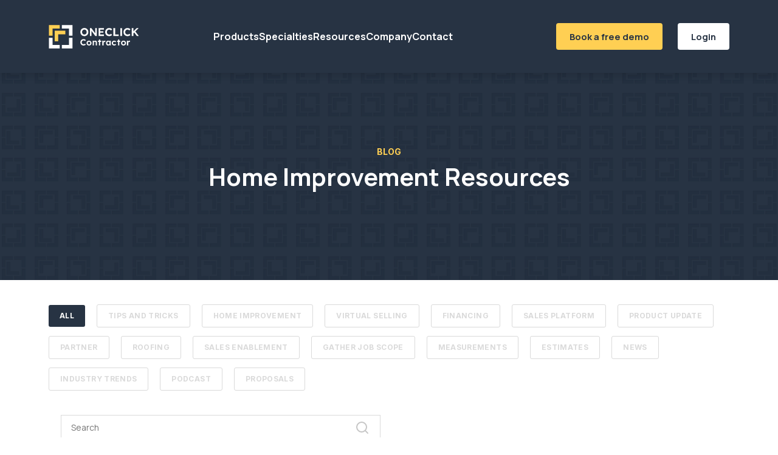

--- FILE ---
content_type: text/html; charset=UTF-8
request_url: https://oneclickcontractor.com/blog
body_size: 9660
content:
<!doctype html><html lang="en"><head>
    <meta charset="utf-8">
    <title>One Click Contractor Blog</title>
    <link rel="shortcut icon" href="https://oneclickcontractor.com/hubfs/occ-favicon.png">
    <meta name="description" content="">
    
    

	
	

    
    
	
	
    
<meta name="viewport" content="width=device-width, initial-scale=1">

    
    <meta property="og:description" content="">
    <meta property="og:title" content="One Click Contractor Blog">
    <meta name="twitter:description" content="">
    <meta name="twitter:title" content="One Click Contractor Blog">

    

    
  <script id="hs-search-input__valid-content-types" type="application/json">
    [
      
        "SITE_PAGE",
      
        "LANDING_PAGE",
      
        "BLOG_POST",
      
        "LISTING_PAGE",
      
        "KNOWLEDGE_ARTICLE",
      
        "HS_CASE_STUDY"
      
    ]
  </script>

    <style>
a.cta_button{-moz-box-sizing:content-box !important;-webkit-box-sizing:content-box !important;box-sizing:content-box !important;vertical-align:middle}.hs-breadcrumb-menu{list-style-type:none;margin:0px 0px 0px 0px;padding:0px 0px 0px 0px}.hs-breadcrumb-menu-item{float:left;padding:10px 0px 10px 10px}.hs-breadcrumb-menu-divider:before{content:'›';padding-left:10px}.hs-featured-image-link{border:0}.hs-featured-image{float:right;margin:0 0 20px 20px;max-width:50%}@media (max-width: 568px){.hs-featured-image{float:none;margin:0;width:100%;max-width:100%}}.hs-screen-reader-text{clip:rect(1px, 1px, 1px, 1px);height:1px;overflow:hidden;position:absolute !important;width:1px}
</style>

<link rel="stylesheet" href="https://unpkg.com/aos@2.3.1/dist/aos.css">
<link rel="stylesheet" href="https://oneclickcontractor.com/hubfs/hub_generated/template_assets/1/98370151731/1769468827737/template_main.min.css">
<link rel="stylesheet" href="https://oneclickcontractor.com/hubfs/hub_generated/template_assets/1/98434052171/1769468796764/template_child.min.css">

  <style>
    

    

    

    

    

    

  </style>
  
<link rel="stylesheet" href="https://7052064.fs1.hubspotusercontent-na1.net/hubfs/7052064/hub_generated/module_assets/1/-2712622/1769462030952/module_search_input.min.css">
<style>
  @font-face {
    font-family: "Inter";
    font-weight: 400;
    font-style: normal;
    font-display: swap;
    src: url("/_hcms/googlefonts/Inter/regular.woff2") format("woff2"), url("/_hcms/googlefonts/Inter/regular.woff") format("woff");
  }
  @font-face {
    font-family: "Inter";
    font-weight: 700;
    font-style: normal;
    font-display: swap;
    src: url("/_hcms/googlefonts/Inter/700.woff2") format("woff2"), url("/_hcms/googlefonts/Inter/700.woff") format("woff");
  }
  @font-face {
    font-family: "Inter";
    font-weight: 700;
    font-style: normal;
    font-display: swap;
    src: url("/_hcms/googlefonts/Inter/700.woff2") format("woff2"), url("/_hcms/googlefonts/Inter/700.woff") format("woff");
  }
  @font-face {
    font-family: "Manrope";
    font-weight: 800;
    font-style: normal;
    font-display: swap;
    src: url("/_hcms/googlefonts/Manrope/800.woff2") format("woff2"), url("/_hcms/googlefonts/Manrope/800.woff") format("woff");
  }
  @font-face {
    font-family: "Manrope";
    font-weight: 700;
    font-style: normal;
    font-display: swap;
    src: url("/_hcms/googlefonts/Manrope/700.woff2") format("woff2"), url("/_hcms/googlefonts/Manrope/700.woff") format("woff");
  }
  @font-face {
    font-family: "Manrope";
    font-weight: 500;
    font-style: normal;
    font-display: swap;
    src: url("/_hcms/googlefonts/Manrope/500.woff2") format("woff2"), url("/_hcms/googlefonts/Manrope/500.woff") format("woff");
  }
  @font-face {
    font-family: "Manrope";
    font-weight: 600;
    font-style: normal;
    font-display: swap;
    src: url("/_hcms/googlefonts/Manrope/600.woff2") format("woff2"), url("/_hcms/googlefonts/Manrope/600.woff") format("woff");
  }
  @font-face {
    font-family: "Manrope";
    font-weight: 400;
    font-style: normal;
    font-display: swap;
    src: url("/_hcms/googlefonts/Manrope/regular.woff2") format("woff2"), url("/_hcms/googlefonts/Manrope/regular.woff") format("woff");
  }
  @font-face {
    font-family: "Manrope";
    font-weight: 700;
    font-style: normal;
    font-display: swap;
    src: url("/_hcms/googlefonts/Manrope/700.woff2") format("woff2"), url("/_hcms/googlefonts/Manrope/700.woff") format("woff");
  }
  @font-face {
    font-family: "Rubik";
    font-weight: 400;
    font-style: normal;
    font-display: swap;
    src: url("/_hcms/googlefonts/Rubik/regular.woff2") format("woff2"), url("/_hcms/googlefonts/Rubik/regular.woff") format("woff");
  }
  @font-face {
    font-family: "Rubik";
    font-weight: 700;
    font-style: normal;
    font-display: swap;
    src: url("/_hcms/googlefonts/Rubik/700.woff2") format("woff2"), url("/_hcms/googlefonts/Rubik/700.woff") format("woff");
  }
  @font-face {
    font-family: "Rubik";
    font-weight: 700;
    font-style: normal;
    font-display: swap;
    src: url("/_hcms/googlefonts/Rubik/700.woff2") format("woff2"), url("/_hcms/googlefonts/Rubik/700.woff") format("woff");
  }
</style>

<!-- Editor Styles -->
<style id="hs_editor_style" type="text/css">
.dnd_area-row-0-force-full-width-section > .row-fluid {
  max-width: none !important;
}
/* HubSpot Non-stacked Media Query Styles */
@media (min-width:768px) {
  .dnd_area-row-2-vertical-alignment > .row-fluid {
    display: -ms-flexbox !important;
    -ms-flex-direction: row;
    display: flex !important;
    flex-direction: row;
  }
  .cell_1694118260074-vertical-alignment {
    display: -ms-flexbox !important;
    -ms-flex-direction: column !important;
    -ms-flex-pack: center !important;
    display: flex !important;
    flex-direction: column !important;
    justify-content: center !important;
  }
  .cell_1694118260074-vertical-alignment > div {
    flex-shrink: 0 !important;
  }
  .cell_16941179772112-vertical-alignment {
    display: -ms-flexbox !important;
    -ms-flex-direction: column !important;
    -ms-flex-pack: center !important;
    display: flex !important;
    flex-direction: column !important;
    justify-content: center !important;
  }
  .cell_16941179772112-vertical-alignment > div {
    flex-shrink: 0 !important;
  }
}
/* HubSpot Styles (default) */
.dnd_area-row-0-padding {
  padding-top: 120px !important;
  padding-bottom: 120px !important;
}
.dnd_area-row-0-background-layers {
  background-image: linear-gradient(rgba(39, 51, 67, 1), rgba(39, 51, 67, 1)) !important;
  background-position: left top !important;
  background-size: auto !important;
  background-repeat: no-repeat !important;
}
.dnd_area-row-1-padding {
  padding-top: 40px !important;
  padding-bottom: 20px !important;
  padding-left: 0px !important;
  padding-right: 0px !important;
}
.dnd_area-row-2-padding {
  padding-top: 20px !important;
  padding-bottom: 0px !important;
  padding-left: 20px !important;
}
.dnd_area-row-3-padding {
  padding-top: 40px !important;
  padding-bottom: 20px !important;
  padding-left: 0px !important;
  padding-right: 0px !important;
}
.cell_16941179772112-padding {
  padding-top: 0px !important;
  padding-bottom: 0px !important;
  padding-left: 20px !important;
  padding-right: 0px !important;
}
</style>
    

    
<!--  Added by GoogleAnalytics4 integration -->
<script>
var _hsp = window._hsp = window._hsp || [];
window.dataLayer = window.dataLayer || [];
function gtag(){dataLayer.push(arguments);}

var useGoogleConsentModeV2 = true;
var waitForUpdateMillis = 1000;


if (!window._hsGoogleConsentRunOnce) {
  window._hsGoogleConsentRunOnce = true;

  gtag('consent', 'default', {
    'ad_storage': 'denied',
    'analytics_storage': 'denied',
    'ad_user_data': 'denied',
    'ad_personalization': 'denied',
    'wait_for_update': waitForUpdateMillis
  });

  if (useGoogleConsentModeV2) {
    _hsp.push(['useGoogleConsentModeV2'])
  } else {
    _hsp.push(['addPrivacyConsentListener', function(consent){
      var hasAnalyticsConsent = consent && (consent.allowed || (consent.categories && consent.categories.analytics));
      var hasAdsConsent = consent && (consent.allowed || (consent.categories && consent.categories.advertisement));

      gtag('consent', 'update', {
        'ad_storage': hasAdsConsent ? 'granted' : 'denied',
        'analytics_storage': hasAnalyticsConsent ? 'granted' : 'denied',
        'ad_user_data': hasAdsConsent ? 'granted' : 'denied',
        'ad_personalization': hasAdsConsent ? 'granted' : 'denied'
      });
    }]);
  }
}

gtag('js', new Date());
gtag('set', 'developer_id.dZTQ1Zm', true);
gtag('config', 'G-1Y4DLR377R');
</script>
<script async src="https://www.googletagmanager.com/gtag/js?id=G-1Y4DLR377R"></script>

<!-- /Added by GoogleAnalytics4 integration -->

<!--  Added by GoogleTagManager integration -->
<script>
var _hsp = window._hsp = window._hsp || [];
window.dataLayer = window.dataLayer || [];
function gtag(){dataLayer.push(arguments);}

var useGoogleConsentModeV2 = true;
var waitForUpdateMillis = 1000;



var hsLoadGtm = function loadGtm() {
    if(window._hsGtmLoadOnce) {
      return;
    }

    if (useGoogleConsentModeV2) {

      gtag('set','developer_id.dZTQ1Zm',true);

      gtag('consent', 'default', {
      'ad_storage': 'denied',
      'analytics_storage': 'denied',
      'ad_user_data': 'denied',
      'ad_personalization': 'denied',
      'wait_for_update': waitForUpdateMillis
      });

      _hsp.push(['useGoogleConsentModeV2'])
    }

    (function(w,d,s,l,i){w[l]=w[l]||[];w[l].push({'gtm.start':
    new Date().getTime(),event:'gtm.js'});var f=d.getElementsByTagName(s)[0],
    j=d.createElement(s),dl=l!='dataLayer'?'&l='+l:'';j.async=true;j.src=
    'https://www.googletagmanager.com/gtm.js?id='+i+dl;f.parentNode.insertBefore(j,f);
    })(window,document,'script','dataLayer','GTM-MWZ9KWL');

    window._hsGtmLoadOnce = true;
};

_hsp.push(['addPrivacyConsentListener', function(consent){
  if(consent.allowed || (consent.categories && consent.categories.analytics)){
    hsLoadGtm();
  }
}]);

</script>

<!-- /Added by GoogleTagManager integration -->


<script type="text/javascript">
    (function(c,l,a,r,i,t,y){
        c[a]=c[a]||function(){(c[a].q=c[a].q||[]).push(arguments)};
        t=l.createElement(r);t.async=1;t.src="https://www.clarity.ms/tag/"+i;
        y=l.getElementsByTagName(r)[0];y.parentNode.insertBefore(t,y);
    })(window, document, "clarity", "script", "j5wxac77aq");
</script>
<!-- BEGIN PLERDY CODE -->
<script type="text/javascript" defer data-plerdy_code="1">
    var _protocol="https:"==document.location.protocol?"https://":"http://";
    _site_hash_code = "5172156cd47b9cbfea06069a7484801f",_suid=50143, plerdyScript=document.createElement("script");
    plerdyScript.setAttribute("defer",""),plerdyScript.dataset.plerdymainscript="plerdymainscript",
    plerdyScript.src="https://d.plerdy.com/public/js/click/main.js?v="+Math.random();
    var plerdymainscript=document.querySelector("[data-plerdymainscript='plerdymainscript']");
    plerdymainscript&&plerdymainscript.parentNode.removeChild(plerdymainscript);
    try{document.head.appendChild(plerdyScript)}catch(t){console.log(t,"unable add script tag")}
</script>
<!-- END PLERDY CODE -->

<link rel="next" href="https://oneclickcontractor.com/blog/page/2">
<meta property="og:url" content="https://oneclickcontractor.com/blog">
<meta property="og:type" content="blog">
<meta name="twitter:card" content="summary">
<link rel="alternate" type="application/rss+xml" href="https://oneclickcontractor.com/blog/rss.xml">
<meta name="twitter:domain" content="oneclickcontractor.com">
<script src="//platform.linkedin.com/in.js" type="text/javascript">
    lang: en_US
</script>

<meta http-equiv="content-language" content="en">





<style>
  /* TEMPORARY: Hide Global Blog Subscribe Module */
  div#hs_cos_wrapper_blog-subscribe {
    display: none;
  }

  .blog-tags {
    max-width: 100%;
  }

  .blog-index__post-content h3, .blog-more-posts__post-content h3 {
    font-size: 20px;
  }

  .blog-index__post-wrapper, .blog-more-posts__post-wrapper {
    padding: 12px;
  }

  .blog-index__post {
    border-radius: 6px;
  }
</style>

  <meta name="generator" content="HubSpot"></head>
  <body>
<!--  Added by GoogleTagManager integration -->
<noscript><iframe src="https://www.googletagmanager.com/ns.html?id=GTM-MWZ9KWL" height="0" width="0" style="display:none;visibility:hidden"></iframe></noscript>

<!-- /Added by GoogleTagManager integration -->

    <div class="body-wrapper   hs-content-id-105501781047 hs-blog-listing hs-blog-id-28155867513">
      
        <div data-global-resource-path="Atlas_Pro-OneClickContractor/templates/partials/header.html"><div id="hs_cos_wrapper_Navbar_with_Menu" class="hs_cos_wrapper hs_cos_wrapper_widget hs_cos_wrapper_type_module" style="" data-hs-cos-general-type="widget" data-hs-cos-type="module">



<header class="kl-header">

  <nav class="kl-navbar content-wrapper">

    
      

  

    

    

    

    

    

    

  

  

  

  

  

  

  
    <a href="https://oneclickcontractor.com">
        

  

  

  
    
  

  <img src="https://oneclickcontractor.com/hubfs/occ-logo-white.svg" alt="occ-logo-white" width="154" height="39" class="kl-navbar__logo">
      </a>
  
    

    <div class="kl-navbar__mobile">
      
      
      <button class="hamburger hamburger--squeeze kl-navbar__hamburger" type="button">
        <span class="hamburger-box">
          <span class="hamburger-inner"></span>
        </span>
      </button>
      
    </div>

    <div class="kl-navbar__content">

      <ul class="kl-navbar__menu">
        
          <li class="kl-navbar__item">

            
            

            

  
    

  

  
    
  

  

  

  

  

  
    <a href="#" class="kl-navbar__button kl-navbar__dropdown">
              <span>Products</span>
            </a>
  

            
			
			<div class="kl-navbar__panel">
				<div class="kl-navbar__panel-wrapper">
					
					<div class="kl-navbar__categories">
						
						<div class="kl-navbar__description">
							

  

    

    

    

    

    

    

  

  

  

  

  

  

  
    <a href="https://oneclickcontractor.com/estimating-platform">
							<h3>Estimating Platform</h3>
<p>Learn more about how One Click Contractors streamlines the sales process with digital estimates in less than 3 minutes.</p>
							</a>
  
						</div>
						
						<div class="kl-navbar__description">
							

  

    

    

    

    

    

    

  

  

  

  

  

  

  
    <a href="https://oneclickcontractor.com/financing">
							<h3>Financing Platform</h3>
<p>Easily offer financing to every customer and boost your close rates by financing more deals.</p>
							</a>
  
						</div>
						
					</div>
				</div>
			</div>
			
          </li>
        
          <li class="kl-navbar__item">

            
            

            

  
    

  

  
    
  

  

  

  

  

  
    <a href="#" class="kl-navbar__button kl-navbar__dropdown">
              <span>Specialties</span>
            </a>
  

            
			
			<div class="kl-navbar__panel">
				<div class="kl-navbar__panel-wrapper">
					
					<div class="kl-navbar__categories">
						
						<div class="kl-navbar__description">
							

  

    

    

    

    

    

    

  

  

  

  

  

  

  
    <a href="https://oneclickcontractor.com/exterior-remodeling">
							<h3>Exterior Remodeling</h3>
<p>Discover our comprehensive services and expertise in transforming your outdoor contractor sales process.</p>
							</a>
  
						</div>
						
						<div class="kl-navbar__description">
							

  

    

    

    

    

    

    

  

  

  

  

  

  

  
    <a href="https://oneclickcontractor.com/interior-remodeling">
							<h3>Interior Remodeling</h3>
<p>Find inspiration and solutions for enhancing and streamlining your indoor home remodeling sales process.</p>
							</a>
  
						</div>
						
					</div>
				</div>
			</div>
			
          </li>
        
          <li class="kl-navbar__item">

            
            

            

  
    

  

  
    
  

  

  

  

  

  
    <a href="#" class="kl-navbar__button kl-navbar__dropdown">
              <span>Resources</span>
            </a>
  

            
			
			<div class="kl-navbar__panel">
				<div class="kl-navbar__panel-wrapper">
					
					<div class="kl-navbar__categories">
						
						<div class="kl-navbar__description">
							

  

    

    

    

    

    

    

  

  

  

  

  

  

  
    <a href="https://oneclickcontractor.com/blog">
							<h3>Blogs</h3>
<p>Dive into our collection of informative and engaging blogs on contracting tips, insights, and trends.</p>
							</a>
  
						</div>
						
						<div class="kl-navbar__description">
							

  

    

    

    

    

    

    

  

  

  

  

  

  

  
    <a href="https://oneclickcontractor.com/resources/podcast-webinars">
							<h3>Podcast &amp; Webinars</h3>
<p>Dive into the Modern Contractor Podcast and watch our webinars to learn more about optimizing your sales process.</p>
							</a>
  
						</div>
						
					</div>
				</div>
			</div>
			
          </li>
        
          <li class="kl-navbar__item">

            
            

            

  
    

  

  
    
  

  

  

  

  

  
    <a href="#" class="kl-navbar__button kl-navbar__dropdown">
              <span>Company</span>
            </a>
  

            
			
			<div class="kl-navbar__panel">
				<div class="kl-navbar__panel-wrapper">
					
					<div class="kl-navbar__categories">
						
						<div class="kl-navbar__description">
							

  

    

    

    

    

    

    

  

  

  

  

  

  

  
    <a href="https://oneclickcontractor.com/about-us">
							<h3>About Us</h3>
<p>Learn more about our company, our beliefs, and our commitment to revolutionizing the contractor sales process.</p>
							</a>
  
						</div>
						
						<div class="kl-navbar__description">
							

  

    

    

    

    

    

    

  

  

  

  

  

  

  
    <a href="https://oneclickcontractor.com/partners">
							<h3>Partnerships</h3>
<p>Explore the integrations and collaborations we have established with industry-leading platforms to ensure a comprehensive sales software.</p>
							</a>
  
						</div>
						
					</div>
				</div>
			</div>
			
          </li>
        
          <li class="kl-navbar__item">

            
            

            

  

    

    

    

    

    

    

  

  
    
  

  

  

  

  

  
    <a href="https://oneclickcontractor.com/contact-us" class="kl-navbar__button kl-navbar__dropdown">
              <span>Contact</span>
            </a>
  

            
			
          </li>
        
      </ul>

      <div class="kl-navbar__end">
        
        
    

  
	  
  	
		
	
	
    

  

  
 
  

  

    

  

    

    

    

    

    

    

  

  
    
  

  

  

  

  

  
    <a href="https://info.oneclickcontractor.com/schedule-a-demo" class="button Navbar_with_Menu__button">
      <span>Book a free demo</span>
    </a>
  

  
  
        
    

  
	  
  	
		
	
	
    

  

  
 
  

  

    

  

    

    

    

    

    

    

  

  
    
  

  

  

  

  

  
    <a href="https://oneclickcontractor.com/login" class="button Navbar_with_Menu__button">
      <span>Login</span>
    </a>
  

  
  
      </div>

    </div>

  </nav>

</header>

<div class="kl-header-placeholder"></div></div>

</div>
      

      

<main class="body-container-wrapper">
<div class="container-fluid body-container body-container--home">
<div class="row-fluid-wrapper">
<div class="row-fluid">
<div class="span12 widget-span widget-type-cell " style="" data-widget-type="cell" data-x="0" data-w="12">

<div class="row-fluid-wrapper row-depth-1 row-number-1 dnd_area-row-0-background-color dnd_area-row-0-force-full-width-section dnd_area-row-0-background-layers dnd-section occ-dnd-dark-background dnd_area-row-0-padding">
<div class="row-fluid ">
<div class="span12 widget-span widget-type-cell dnd-column" style="" data-widget-type="cell" data-x="0" data-w="12">

<div class="row-fluid-wrapper row-depth-1 row-number-2 dnd-row">
<div class="row-fluid ">
<div class="span12 widget-span widget-type-custom_widget dnd-module" style="" data-widget-type="custom_widget" data-x="0" data-w="12">
<div id="hs_cos_wrapper_widget_1761001661986" class="hs_cos_wrapper hs_cos_wrapper_widget hs_cos_wrapper_type_module" style="" data-hs-cos-general-type="widget" data-hs-cos-type="module">


 






    
  

  
    
  
  
  
  
  
  
  

  <div class="kl-rich-text kl-rich-text--center">
    
      <span class="kl-rich-text__preheader">
        BLOG
      </span>
    

    <div><h1 style="margin-top: -0.5rem;">Home Improvement Resources</h1></div>

    

    
  </div>

  </div>

</div><!--end widget-span -->
</div><!--end row-->
</div><!--end row-wrapper -->

</div><!--end widget-span -->
</div><!--end row-->
</div><!--end row-wrapper -->

<div class="row-fluid-wrapper row-depth-1 row-number-3 dnd_area-row-1-padding dnd-section">
<div class="row-fluid ">
<div class="span12 widget-span widget-type-cell dnd-column" style="" data-widget-type="cell" data-x="0" data-w="12">

<div class="row-fluid-wrapper row-depth-1 row-number-4 dnd-row">
<div class="row-fluid ">
<div class="span12 widget-span widget-type-custom_widget dnd-module" style="" data-widget-type="custom_widget" data-x="0" data-w="12">
<div id="hs_cos_wrapper_dnd_area-module-3" class="hs_cos_wrapper hs_cos_wrapper_widget hs_cos_wrapper_type_module" style="" data-hs-cos-general-type="widget" data-hs-cos-type="module">



    
        
        <ul class="blog-tags">
          
          <li>
            <a class="blog-tags__link blog-tags__link--current" href="https://oneclickcontractor.com/blog/all">
				ALL
            </a>
          </li>
          
          
          <li>
            <a class="blog-tags__link" href="https://oneclickcontractor.com/blog/tag/tips-and-tricks">
              Tips and Tricks
            </a>
          </li>
          
          <li>
            <a class="blog-tags__link" href="https://oneclickcontractor.com/blog/tag/home-improvement">
              Home Improvement
            </a>
          </li>
          
          <li>
            <a class="blog-tags__link" href="https://oneclickcontractor.com/blog/tag/virtual-selling">
              Virtual Selling
            </a>
          </li>
          
          <li>
            <a class="blog-tags__link" href="https://oneclickcontractor.com/blog/tag/financing">
              Financing
            </a>
          </li>
          
          <li>
            <a class="blog-tags__link" href="https://oneclickcontractor.com/blog/tag/sales-platform">
              Sales Platform
            </a>
          </li>
          
          <li>
            <a class="blog-tags__link" href="https://oneclickcontractor.com/blog/tag/product-update">
              product update
            </a>
          </li>
          
          <li>
            <a class="blog-tags__link" href="https://oneclickcontractor.com/blog/tag/partner">
              Partner
            </a>
          </li>
          
          <li>
            <a class="blog-tags__link" href="https://oneclickcontractor.com/blog/tag/roofing">
              Roofing
            </a>
          </li>
          
          <li>
            <a class="blog-tags__link" href="https://oneclickcontractor.com/blog/tag/sales-enablement">
              Sales Enablement
            </a>
          </li>
          
          <li>
            <a class="blog-tags__link" href="https://oneclickcontractor.com/blog/tag/gather-job-scope">
              Gather Job Scope
            </a>
          </li>
          
          <li>
            <a class="blog-tags__link" href="https://oneclickcontractor.com/blog/tag/measurements">
              measurements
            </a>
          </li>
          
          <li>
            <a class="blog-tags__link" href="https://oneclickcontractor.com/blog/tag/estimates">
              Estimates
            </a>
          </li>
          
          <li>
            <a class="blog-tags__link" href="https://oneclickcontractor.com/blog/tag/news">
              News
            </a>
          </li>
          
          <li>
            <a class="blog-tags__link" href="https://oneclickcontractor.com/blog/tag/industry-trends">
              industry trends
            </a>
          </li>
          
          <li>
            <a class="blog-tags__link" href="https://oneclickcontractor.com/blog/tag/podcast">
              Podcast
            </a>
          </li>
          
          <li>
            <a class="blog-tags__link" href="https://oneclickcontractor.com/blog/tag/proposals">
              Proposals
            </a>
          </li>
          
        </ul>
        

  </div>

</div><!--end widget-span -->
</div><!--end row-->
</div><!--end row-wrapper -->

</div><!--end widget-span -->
</div><!--end row-->
</div><!--end row-wrapper -->

<div class="row-fluid-wrapper row-depth-1 row-number-5 dnd_area-row-2-padding dnd-section dnd_area-row-2-vertical-alignment">
<div class="row-fluid ">
<div class="span6 widget-span widget-type-cell cell_16941179772112-vertical-alignment cell_16941179772112-padding dnd-column" style="" data-widget-type="cell" data-x="0" data-w="6">

<div class="row-fluid-wrapper row-depth-1 row-number-6 dnd-row">
<div class="row-fluid ">
<div class="span12 widget-span widget-type-custom_widget dnd-module" style="" data-widget-type="custom_widget" data-x="0" data-w="12">
<div id="hs_cos_wrapper_dnd_area-module-5" class="hs_cos_wrapper hs_cos_wrapper_widget hs_cos_wrapper_type_module" style="" data-hs-cos-general-type="widget" data-hs-cos-type="module">




  








<div class="hs-search-field">

    <div class="hs-search-field__bar">
      <form data-hs-do-not-collect="true" action="/hs-search-results">
        
        <input type="text" class="hs-search-field__input" name="term" autocomplete="off" aria-label="Search" placeholder="Search">

        
          
            <input type="hidden" name="type" value="SITE_PAGE">
          
        
          
        
          
            <input type="hidden" name="type" value="BLOG_POST">
          
        
          
        
          
        
          
        

        
      </form>
    </div>
    <ul class="hs-search-field__suggestions"></ul>
</div></div>

</div><!--end widget-span -->
</div><!--end row-->
</div><!--end row-wrapper -->

</div><!--end widget-span -->
<div class="span6 widget-span widget-type-cell cell_1694118260074-vertical-alignment dnd-column" style="" data-widget-type="cell" data-x="6" data-w="6">

<div class="row-fluid-wrapper row-depth-1 row-number-7 dnd-row">
<div class="row-fluid ">
<div class="span12 widget-span widget-type-custom_widget dnd-module" style="" data-widget-type="custom_widget" data-x="0" data-w="12">
<div id="hs_cos_wrapper_widget_1694118259881" class="hs_cos_wrapper hs_cos_wrapper_widget hs_cos_wrapper_type_module widget-type-space" style="" data-hs-cos-general-type="widget" data-hs-cos-type="module"><span class="hs-horizontal-spacer"></span></div>

</div><!--end widget-span -->
</div><!--end row-->
</div><!--end row-wrapper -->

</div><!--end widget-span -->
</div><!--end row-->
</div><!--end row-wrapper -->

<div class="row-fluid-wrapper row-depth-1 row-number-8 dnd-section dnd_area-row-3-padding">
<div class="row-fluid ">
<div class="span12 widget-span widget-type-custom_widget dnd-module" style="" data-widget-type="custom_widget" data-x="0" data-w="12">
<div id="hs_cos_wrapper_dnd_area-module-6" class="hs_cos_wrapper hs_cos_wrapper_widget hs_cos_wrapper_type_module" style="" data-hs-cos-general-type="widget" data-hs-cos-type="module">



    
      <section class="blog-index">
        
        
        

        <article class="blog-index__post-wrapper">
          <div class="blog-index__post">
            
            <a class="blog-index__post-image" style="background-image: url('https://oneclickcontractor.com/hubfs/Dealers-fee-explained-_2_.webp');" href="https://oneclickcontractor.com/blog/dealer-fees-financing-contractor">
            </a>
            
            <div class="blog-index__post-content">
              <div>
                
                
                <span class="blog-index__post-preheader">Financing</span>
                
                <h3><a href="https://oneclickcontractor.com/blog/dealer-fees-financing-contractor">How Much Does It Cost to Offer Financing as a Contractor? Dealer Fees Explained</a></h3>
                
                <p>Learn how dealer fees work, why avoiding them leads to lost jobs, and how financing helps contractors keep more of the work they’ve already earned.</p>
                
              </div>
              <div class="blog-index__post-meta">
                <span class="blog-index__post-author">
                  Joseph Moran
                </span>
                <span class="blog-index__post-date">
                  Jan 13, 2026
                </span>
              </div>
            </div>
          </div>
        </article>

        
        

        <article class="blog-index__post-wrapper">
          <div class="blog-index__post">
            
            <a class="blog-index__post-image" style="background-image: url('https://oneclickcontractor.com/hubfs/How-Contractors-can-Use-AI.webp');" href="https://oneclickcontractor.com/blog/ai-strategies-for-contractors">
            </a>
            
            <div class="blog-index__post-content">
              <div>
                
                
                <span class="blog-index__post-preheader">Sales Enablement</span>
                
                <h3><a href="https://oneclickcontractor.com/blog/ai-strategies-for-contractors">How Contractors Can Use AI to Stand Out and Beat the Competition in 2026</a></h3>
                
                <p>Competition is fierce. Learn how to use AI to drive reviews, create high-value content,and build trust so your sales team wins more jobs in 2026.</p>
                
              </div>
              <div class="blog-index__post-meta">
                <span class="blog-index__post-author">
                  One Click Contractor
                </span>
                <span class="blog-index__post-date">
                  Dec 8, 2025
                </span>
              </div>
            </div>
          </div>
        </article>

        
        

        <article class="blog-index__post-wrapper">
          <div class="blog-index__post">
            
            <a class="blog-index__post-image" style="background-image: url('https://oneclickcontractor.com/hubfs/Why-Even-Great-Quotes-Don%E2%80%99t-Close_-How-Financing-Helps-Customers-Say-%E2%80%9CYes%E2%80%9D.webp');" href="https://oneclickcontractor.com/blog/why-contractors-need-financing">
            </a>
            
            <div class="blog-index__post-content">
              <div>
                
                
                <span class="blog-index__post-preheader">Financing</span>
                
                <h3><a href="https://oneclickcontractor.com/blog/why-contractors-need-financing">Why Even Great Quotes Don’t Close: How Financing Helps Customers Say “Yes”</a></h3>
                
                <p>Homeowners want your work but can’t always pay upfront. Learn why financing helps home improvement contractors close more jobs and keep great...</p>
                
              </div>
              <div class="blog-index__post-meta">
                <span class="blog-index__post-author">
                  Joseph Moran
                </span>
                <span class="blog-index__post-date">
                  Nov 17, 2025
                </span>
              </div>
            </div>
          </div>
        </article>

        
        

        <article class="blog-index__post-wrapper">
          <div class="blog-index__post">
            
            <a class="blog-index__post-image" style="background-image: url('https://oneclickcontractor.com/hubfs/The-Path-to-Affordability.webp');" href="https://oneclickcontractor.com/blog/path-to-affordability-framework">
            </a>
            
            <div class="blog-index__post-content">
              <div>
                
                
                <span class="blog-index__post-preheader">Financing</span>
                
                <h3><a href="https://oneclickcontractor.com/blog/path-to-affordability-framework">The Path to Affordability™: How Contractors Can Consistently Win Price Talks in Home Improvement Sales</a></h3>
                
                <p>Too many deals are lost when price comes up. Not because homeowners can’t afford it, but because of how the price is presented. The good news? You...</p>
                
              </div>
              <div class="blog-index__post-meta">
                <span class="blog-index__post-author">
                  Joseph Moran
                </span>
                <span class="blog-index__post-date">
                  Oct 28, 2025
                </span>
              </div>
            </div>
          </div>
        </article>

        
        

        <article class="blog-index__post-wrapper">
          <div class="blog-index__post">
            
            <a class="blog-index__post-image" style="background-image: url('https://oneclickcontractor.com/hubfs/Images/AdobeStock_962044342.webp');" href="https://oneclickcontractor.com/blog/how-to-maximize-your-lead-spend-with-financing-and-make-customers-love-you-for-it">
            </a>
            
            <div class="blog-index__post-content">
              <div>
                
                
                <span class="blog-index__post-preheader">Financing</span>
                
                <h3><a href="https://oneclickcontractor.com/blog/how-to-maximize-your-lead-spend-with-financing-and-make-customers-love-you-for-it">How to Maximize Your Lead Spend With Financing (and Make Customers Love You For It)</a></h3>
                
                <p>Maximize your lead spend and close more home improvement jobs by making financing a front-and-center part of your sales strategy.</p>
                
              </div>
              <div class="blog-index__post-meta">
                <span class="blog-index__post-author">
                  Jennifer Lau-Hatcher
                </span>
                <span class="blog-index__post-date">
                  Jul 14, 2025
                </span>
              </div>
            </div>
          </div>
        </article>

        
        

        <article class="blog-index__post-wrapper">
          <div class="blog-index__post">
            
            <a class="blog-index__post-image" style="background-image: url('https://oneclickcontractor.com/hubfs/Images/AdobeStock_112265514.webp');" href="https://oneclickcontractor.com/blog/navigating-home-improvement-financing-insights-from-industry-insider-jennifer-lau-hatcher">
            </a>
            
            <div class="blog-index__post-content">
              <div>
                
                
                <span class="blog-index__post-preheader">Financing</span>
                
                <h3><a href="https://oneclickcontractor.com/blog/navigating-home-improvement-financing-insights-from-industry-insider-jennifer-lau-hatcher">Navigating Home Improvement Financing: Insights from Industry Insider Jennifer Lau Hatcher</a></h3>
                
                <p>Discover how financing is reshaping the home improvement industry in 2025. Learn key trends, best practices for contractors, and how platforms like...</p>
                
              </div>
              <div class="blog-index__post-meta">
                <span class="blog-index__post-author">
                  Jennifer Lau-Hatcher
                </span>
                <span class="blog-index__post-date">
                  Jun 26, 2025
                </span>
              </div>
            </div>
          </div>
        </article>

        
        

        <article class="blog-index__post-wrapper">
          <div class="blog-index__post">
            
            <a class="blog-index__post-image" style="background-image: url('https://oneclickcontractor.com/hubfs/OCC_1&amp;Fnd_FeatureImage.Final.jpg');" href="https://oneclickcontractor.com/blog/one-click-contractor-and-1-fund-announce-merger-to-create-the-premier-home-improvement-software-platform">
            </a>
            
            <div class="blog-index__post-content">
              <div>
                
                
                <span class="blog-index__post-preheader">News</span>
                
                <h3><a href="https://oneclickcontractor.com/blog/one-click-contractor-and-1-fund-announce-merger-to-create-the-premier-home-improvement-software-platform">One Click Contractor® and 1 &amp; Fund® Announce Merger to Create the Premier Home Improvement Software Platform</a></h3>
                
                <p>One Click Contractor announced a strategic merger with 1 &amp; Fund. This first-of-its-kind partnership unites sales and financing in one streamlined...</p>
                
              </div>
              <div class="blog-index__post-meta">
                <span class="blog-index__post-author">
                  One Click Contractor
                </span>
                <span class="blog-index__post-date">
                  Apr 14, 2025
                </span>
              </div>
            </div>
          </div>
        </article>

        
        

        <article class="blog-index__post-wrapper">
          <div class="blog-index__post">
            
            <a class="blog-index__post-image" style="background-image: url('https://oneclickcontractor.com/hubfs/Images/AdobeStock_526499230.webp');" href="https://oneclickcontractor.com/blog/supercharging-your-business-building-financing-costs-into-everyday-pricing">
            </a>
            
            <div class="blog-index__post-content">
              <div>
                
                
                <span class="blog-index__post-preheader">Financing</span>
                
                <h3><a href="https://oneclickcontractor.com/blog/supercharging-your-business-building-financing-costs-into-everyday-pricing">Supercharging Your Business: Building Financing Costs Into Everyday Pricing</a></h3>
                
                <p>Boost sales and stay competitive by integrating financing into your pricing strategy. Learn how to leverage financing to close more deals, increase...</p>
                
              </div>
              <div class="blog-index__post-meta">
                <span class="blog-index__post-author">
                  Rob Macklin
                </span>
                <span class="blog-index__post-date">
                  Mar 27, 2025
                </span>
              </div>
            </div>
          </div>
        </article>

        
        

        <article class="blog-index__post-wrapper">
          <div class="blog-index__post">
            
            <a class="blog-index__post-image" style="background-image: url('https://oneclickcontractor.com/hubfs/Images/AdobeStock_729138011.webp');" href="https://oneclickcontractor.com/blog/how-to-calculate-your-blended-finance-cost">
            </a>
            
            <div class="blog-index__post-content">
              <div>
                
                
                <span class="blog-index__post-preheader">Financing</span>
                
                <h3><a href="https://oneclickcontractor.com/blog/how-to-calculate-your-blended-finance-cost">How To Calculate Your Blended Finance Cost</a></h3>
                
                <p>This guide helps home improvement contractors price financing into their business model. Plus, use our free calculator to simplify the math!</p>
                
              </div>
              <div class="blog-index__post-meta">
                <span class="blog-index__post-author">
                  Rob Macklin
                </span>
                <span class="blog-index__post-date">
                  Mar 27, 2025
                </span>
              </div>
            </div>
          </div>
        </article>

        
        

        <article class="blog-index__post-wrapper">
          <div class="blog-index__post">
            
            <a class="blog-index__post-image" style="background-image: url('https://oneclickcontractor.com/hubfs/Images/AdobeStock_306849086.webp');" href="https://oneclickcontractor.com/blog/the-pros-and-cons-of-service-charges-balancing-costs-and-customer-satisfaction">
            </a>
            
            <div class="blog-index__post-content">
              <div>
                
                
                <span class="blog-index__post-preheader">Financing</span>
                
                <h3><a href="https://oneclickcontractor.com/blog/the-pros-and-cons-of-service-charges-balancing-costs-and-customer-satisfaction">The Pros and Cons of Service Charges: Balancing Costs and Customer Satisfaction</a></h3>
                
                <p>Explore the pros and cons of service charges for contractors. Learn how to recover costs, maintain customer satisfaction, and implement fees...</p>
                
              </div>
              <div class="blog-index__post-meta">
                <span class="blog-index__post-author">
                  Rob Macklin
                </span>
                <span class="blog-index__post-date">
                  Mar 14, 2025
                </span>
              </div>
            </div>
          </div>
        </article>

        
        

        <article class="blog-index__post-wrapper">
          <div class="blog-index__post">
            
            <a class="blog-index__post-image" style="background-image: url('https://oneclickcontractor.com/hubfs/Images/AdobeStock_997061027.webp');" href="https://oneclickcontractor.com/blog/the-kpi-you-never-knew-you-needed-but-cant-afford-to-ignore">
            </a>
            
            <div class="blog-index__post-content">
              <div>
                
                
                <span class="blog-index__post-preheader">Financing</span>
                
                <h3><a href="https://oneclickcontractor.com/blog/the-kpi-you-never-knew-you-needed-but-cant-afford-to-ignore">The KPI You Never Knew You Needed (But Can't Afford to Ignore)</a></h3>
                
                <p>Discover the overlooked KPI that can transform your business. Learn why this metric is essential for growth and how tracking it can give you a...</p>
                
              </div>
              <div class="blog-index__post-meta">
                <span class="blog-index__post-author">
                  Joseph Moran
                </span>
                <span class="blog-index__post-date">
                  Mar 4, 2025
                </span>
              </div>
            </div>
          </div>
        </article>

        
        

        <article class="blog-index__post-wrapper">
          <div class="blog-index__post">
            
            <a class="blog-index__post-image" style="background-image: url('https://oneclickcontractor.com/hubfs/Images/AdobeStock_620536524-1.webp');" href="https://oneclickcontractor.com/blog/reconciliation-made-easy-tackling-credit-card-payment-challenges-with-1look">
            </a>
            
            <div class="blog-index__post-content">
              <div>
                
                
                <span class="blog-index__post-preheader">Financing</span>
                
                <h3><a href="https://oneclickcontractor.com/blog/reconciliation-made-easy-tackling-credit-card-payment-challenges-with-1look">Reconciliation Made Easy: Tackling Credit Card Payment Challenges with&nbsp;1LOOK™</a></h3>
                
                <p>Learn how 1LOOK streamlines payment tracking for contractors, linking lump-sum deposits to transactions effortlessly.</p>
                
              </div>
              <div class="blog-index__post-meta">
                <span class="blog-index__post-author">
                  Rob Macklin
                </span>
                <span class="blog-index__post-date">
                  Feb 19, 2025
                </span>
              </div>
            </div>
          </div>
        </article>

        
        

      </section>

      
      
      
      <div class="blog-pagination">
        

        
        

        

        <a href="https://oneclickcontractor.com/blog/page/1" class="blog-pagination__link blog-pagination__link--active">
          1
        </a>

        
        <a href="https://oneclickcontractor.com/blog/page/2" class="blog-pagination__link">
           2
        </a>
          

          
          
          <div>
            <span class="blog-pagination__ellipsis">...</span>
            <a href="https://oneclickcontractor.com/blog/page/11" class="blog-pagination__link">
               11
            </a>
          </div>
          

          
      </div>

      
      

  </div>

</div><!--end widget-span -->
</div><!--end row-->
</div><!--end row-wrapper -->

</div><!--end widget-span -->
</div>
</div>
</div>

</main>



      
        <div data-global-resource-path="Atlas_Pro-OneClickContractor/templates/partials/footer.html"><div id="hs_cos_wrapper_Footer" class="hs_cos_wrapper hs_cos_wrapper_widget hs_cos_wrapper_type_module" style="" data-hs-cos-general-type="widget" data-hs-cos-type="module">





<footer class="kl-footer">
  <div class="kl-footer__wrapper content-wrapper">
    
    <div class="kl-footer__content">

      <div class="kl-footer__info">

        

  
    

  

  

  

  

  

  

  
    <a href="#">
            

  

  
    
  

  

  <img src="https://oneclickcontractor.com/hubfs/occ-logo-white.svg" alt="One Click Contractor" width="154" height="39" loading="">
          </a>
  

        <div class="kl-footer__address"><p>One Click Contractor<br>3984 E Endeavor Dr<br>Appleton, WI 54915</p>
<p style="display: flex; gap: 10px; flex-wrap: wrap; flex-direction: row; align-items: center;"><a href="https://apps.apple.com/us/app/one-click-contractor/id1557747185" rel="noopener" target="_blank"><img src="https://oneclickcontractor.com/hubfs/Download_on_the_App_Store_Badge_US-UK_RGB_blk_092917.svg" width="110" height="37" loading="lazy" alt="Download_on_the_App_Store_Badge_US-UK_RGB_blk_092917" style="height: auto; max-width: 100%; width: 110px;"></a><a href="https://play.google.com/store/search?q=one+click+contractor&amp;c=apps" rel="noopener" target="_blank"><img src="https://oneclickcontractor.com/hs-fs/hubfs/GetItOnGooglePlay_Badge_Web_color_English.webp?width=120&amp;height=36&amp;name=GetItOnGooglePlay_Badge_Web_color_English.webp" width="120" height="36" loading="lazy" alt="GetItOnGooglePlay_Badge_Web_color_English" style="height: auto; max-width: 100%; width: 120px;" srcset="https://oneclickcontractor.com/hs-fs/hubfs/GetItOnGooglePlay_Badge_Web_color_English.webp?width=60&amp;height=18&amp;name=GetItOnGooglePlay_Badge_Web_color_English.webp 60w, https://oneclickcontractor.com/hs-fs/hubfs/GetItOnGooglePlay_Badge_Web_color_English.webp?width=120&amp;height=36&amp;name=GetItOnGooglePlay_Badge_Web_color_English.webp 120w, https://oneclickcontractor.com/hs-fs/hubfs/GetItOnGooglePlay_Badge_Web_color_English.webp?width=180&amp;height=54&amp;name=GetItOnGooglePlay_Badge_Web_color_English.webp 180w, https://oneclickcontractor.com/hs-fs/hubfs/GetItOnGooglePlay_Badge_Web_color_English.webp?width=240&amp;height=72&amp;name=GetItOnGooglePlay_Badge_Web_color_English.webp 240w, https://oneclickcontractor.com/hs-fs/hubfs/GetItOnGooglePlay_Badge_Web_color_English.webp?width=300&amp;height=90&amp;name=GetItOnGooglePlay_Badge_Web_color_English.webp 300w, https://oneclickcontractor.com/hs-fs/hubfs/GetItOnGooglePlay_Badge_Web_color_English.webp?width=360&amp;height=108&amp;name=GetItOnGooglePlay_Badge_Web_color_English.webp 360w" sizes="(max-width: 120px) 100vw, 120px"></a></p>
<p><span>#1 Rated contractor sales estimation &amp; quoting platform</span></p></div>
        <ul class="kl-footer__social">
          
          <li>
            <a href="https://www.facebook.com/oneclickcontractor/">
              <span id="hs_cos_wrapper_Footer_" class="hs_cos_wrapper hs_cos_wrapper_widget hs_cos_wrapper_type_icon" style="" data-hs-cos-general-type="widget" data-hs-cos-type="icon"><svg version="1.0" xmlns="http://www.w3.org/2000/svg" viewbox="0 0 264 512" aria-hidden="true"><g id="facebook-f1_layer"><path d="M76.7 512V283H0v-91h76.7v-71.7C76.7 42.4 124.3 0 193.8 0c33.3 0 61.9 2.5 70.2 3.6V85h-48.2c-37.8 0-45.1 18-45.1 44.3V192H256l-11.7 91h-73.6v229" /></g></svg></span>
            </a>
          </li>
          
          <li>
            <a href="https://www.youtube.com/channel/UCyS4aI79Dcq4Zeq2-sXx0GA">
              <span id="hs_cos_wrapper_Footer_" class="hs_cos_wrapper hs_cos_wrapper_widget hs_cos_wrapper_type_icon" style="" data-hs-cos-general-type="widget" data-hs-cos-type="icon"><svg version="1.0" xmlns="http://www.w3.org/2000/svg" viewbox="0 0 576 512" aria-hidden="true"><g id="youtube2_layer"><path d="M549.655 124.083c-6.281-23.65-24.787-42.276-48.284-48.597C458.781 64 288 64 288 64S117.22 64 74.629 75.486c-23.497 6.322-42.003 24.947-48.284 48.597-11.412 42.867-11.412 132.305-11.412 132.305s0 89.438 11.412 132.305c6.281 23.65 24.787 41.5 48.284 47.821C117.22 448 288 448 288 448s170.78 0 213.371-11.486c23.497-6.321 42.003-24.171 48.284-47.821 11.412-42.867 11.412-132.305 11.412-132.305s0-89.438-11.412-132.305zm-317.51 213.508V175.185l142.739 81.205-142.739 81.201z" /></g></svg></span>
            </a>
          </li>
          
          <li>
            <a href="https://www.linkedin.com/company/one-click-contractor/">
              <span id="hs_cos_wrapper_Footer_" class="hs_cos_wrapper hs_cos_wrapper_widget hs_cos_wrapper_type_icon" style="" data-hs-cos-general-type="widget" data-hs-cos-type="icon"><svg version="1.0" xmlns="http://www.w3.org/2000/svg" viewbox="0 0 448 512" aria-hidden="true"><g id="linkedin3_layer"><path d="M416 32H31.9C14.3 32 0 46.5 0 64.3v383.4C0 465.5 14.3 480 31.9 480H416c17.6 0 32-14.5 32-32.3V64.3c0-17.8-14.4-32.3-32-32.3zM135.4 416H69V202.2h66.5V416zm-33.2-243c-21.3 0-38.5-17.3-38.5-38.5S80.9 96 102.2 96c21.2 0 38.5 17.3 38.5 38.5 0 21.3-17.2 38.5-38.5 38.5zm282.1 243h-66.4V312c0-24.8-.5-56.7-34.5-56.7-34.6 0-39.9 27-39.9 54.9V416h-66.4V202.2h63.7v29.2h.9c8.9-16.8 30.6-34.5 62.9-34.5 67.2 0 79.7 44.3 79.7 101.9V416z" /></g></svg></span>
            </a>
          </li>
                  
        </ul>
      </div>

      <div class="kl-footer__menu">
        
          <div class="kl-footer__group">
		    
			<h3>Solutions</h3>
			
            <ul>
              
                <li>
                  <a href="https://oneclickcontractor.com/estimating-platform">Estimating Platform</a>
                </li>
              
                <li>
                  <a href="https://oneclickcontractor.com/financing">Financing Platform</a>
                </li>
              
            </ul>
          </div>
        
          <div class="kl-footer__group">
		    
			<h3>Resources</h3>
			
            <ul>
              
                <li>
                  <a href="https://oneclickcontractor.com/blog">Home Improvement Blog</a>
                </li>
              
                <li>
                  <a href="https://oneclickcontractor.com/resources/podcast-webinars">Podcasts and Webinars</a>
                </li>
              
                <li>
                  <a href="https://oneclickcontractor.com/blog/roof-estimating-tools">Roof Estimating Tools</a>
                </li>
              
            </ul>
          </div>
        
          <div class="kl-footer__group">
		    
			<h3>Company</h3>
			
            <ul>
              
                <li>
                  <a href="https://oneclickcontractor.com/about-us">About Us</a>
                </li>
              
                <li>
                  <a href="https://oneclickcontractor.com/partners">Partnerships &amp; Integrations</a>
                </li>
              
            </ul>
          </div>
        
      </div>

    </div>
    

    
    <div class="kl-footer__legal">
      <span>© 2026 One Click Contractor. All rights reserved.</span> <span> <a href="https://oneclickcontractor.com/privacy-policy" rel="noopener">Privacy Policy</a></span> <span> <a href="https://oneclickcontractor.com/terms-conditions" rel="noopener">Terms and Conditions</a></span>
    </div>
    

  </div>

  
</footer></div>

</div>
      
    </div>
    
<!-- HubSpot performance collection script -->
<script defer src="/hs/hsstatic/content-cwv-embed/static-1.1293/embed.js"></script>
<script src="https://unpkg.com/aos@2.3.1/dist/aos.js"></script>
<script src="https://oneclickcontractor.com/hubfs/hub_generated/template_assets/1/98370197682/1769468789742/template_main.min.js"></script>
<script src="https://oneclickcontractor.com/hubfs/hub_generated/template_assets/1/98369956777/1769468818438/template_helper.min.js"></script>
<script src="https://oneclickcontractor.com/hubfs/hub_generated/template_assets/1/98438730834/1769468790423/template_child.min.js"></script>
<script>
var hsVars = hsVars || {}; hsVars['language'] = 'en';
</script>

<script src="/hs/hsstatic/cos-i18n/static-1.53/bundles/project.js"></script>
<script src="https://oneclickcontractor.com/hubfs/hub_generated/module_assets/1/122965944657/1746569285907/module_Navbar_with_Menu.min.js"></script>
<script src="https://7052064.fs1.hubspotusercontent-na1.net/hubfs/7052064/hub_generated/module_assets/1/-2712622/1769462030952/module_search_input.min.js"></script>

<!-- Start of HubSpot Analytics Code -->
<script type="text/javascript">
var _hsq = _hsq || [];
_hsq.push(["setContentType", "listing-page"]);
_hsq.push(["setCanonicalUrl", "https:\/\/oneclickcontractor.com\/blog"]);
_hsq.push(["setPageId", "105501781047"]);
_hsq.push(["setContentMetadata", {
    "contentPageId": 105501781047,
    "legacyPageId": "105501781047",
    "contentFolderId": null,
    "contentGroupId": 28155867513,
    "abTestId": null,
    "languageVariantId": 105501781047,
    "languageCode": "en",
    
    
}]);
</script>

<script type="text/javascript" id="hs-script-loader" async defer src="/hs/scriptloader/4136968.js"></script>
<!-- End of HubSpot Analytics Code -->


<script type="text/javascript">
var hsVars = {
    render_id: "265eaf58-b15d-4a6b-9c93-e00bb4a660f3",
    ticks: 1769469884344,
    page_id: 105501781047,
    
    content_group_id: 28155867513,
    portal_id: 4136968,
    app_hs_base_url: "https://app.hubspot.com",
    cp_hs_base_url: "https://cp.hubspot.com",
    language: "en",
    analytics_page_type: "listing-page",
    scp_content_type: "",
    
    analytics_page_id: "105501781047",
    category_id: 7,
    folder_id: 0,
    is_hubspot_user: false
}
</script>


<script defer src="/hs/hsstatic/HubspotToolsMenu/static-1.432/js/index.js"></script>


<div id="fb-root"></div>
  <script>(function(d, s, id) {
  var js, fjs = d.getElementsByTagName(s)[0];
  if (d.getElementById(id)) return;
  js = d.createElement(s); js.id = id;
  js.src = "//connect.facebook.net/en_GB/sdk.js#xfbml=1&version=v3.0";
  fjs.parentNode.insertBefore(js, fjs);
 }(document, 'script', 'facebook-jssdk'));</script> <script>!function(d,s,id){var js,fjs=d.getElementsByTagName(s)[0];if(!d.getElementById(id)){js=d.createElement(s);js.id=id;js.src="https://platform.twitter.com/widgets.js";fjs.parentNode.insertBefore(js,fjs);}}(document,"script","twitter-wjs");</script>
 


  
</body></html>

--- FILE ---
content_type: text/css
request_url: https://oneclickcontractor.com/hubfs/hub_generated/template_assets/1/98434052171/1769468796764/template_child.min.css
body_size: 6922
content:
.kl-header{background-color:#273343;box-shadow:0 5px 10px rgba(154,161,177,.1);position:fixed;width:100%;z-index:12}.kl-header-placeholder,.kl-navbar{height:120px}.kl-navbar{align-items:center;display:flex}@media screen and (max-width:1140px){.kl-navbar{justify-content:space-between}.kl-navbar--active .kl-navbar__content{opacity:1;transform:translateY(0);visibility:visible}}.kl-navbar__logo{display:block;margin-right:42px;width:auto}.kl-navbar__mobile{display:flex}.kl-navbar__mobile .hs_cos_wrapper_type_language_switcher{display:none}@media screen and (max-width:1140px){.kl-navbar__mobile .hs_cos_wrapper_type_language_switcher{display:block}}.kl-navbar__mobile .hs_cos_wrapper_type_language_switcher+.kl-navbar__hamburger{margin-left:32px}.kl-navbar__content{align-items:center;display:flex;flex:1 1 auto;justify-content:space-between}@media screen and (max-width:1140px){.kl-navbar__content{background-color:#273343;bottom:0;flex-direction:column;height:calc(100% - 120px);justify-content:space-between;left:0;opacity:0;overflow-y:auto;padding:45px 10%;position:fixed;transform:translateY(8px);transition:transform .25s ease-in-out,opacity .25s ease-in-out;visibility:hidden;width:100%}}.kl-navbar__menu{display:flex;list-style:none;margin:0;padding:0}@media screen and (max-width:1140px){.kl-navbar__menu{display:block;margin:0 0 24px;width:100%}}.kl-navbar__item{margin:0 32px;position:relative}.kl-navbar__item--active .kl-navbar__panel{opacity:1;transform:translateY(0);visibility:visible}@media screen and (max-width:1140px){.kl-navbar__item--active .kl-navbar__panel{max-height:100vh}}.kl-navbar__item--active .kl-navbar__button{color:#273343}.kl-navbar__item--active .kl-navbar__button>span:after{visibility:visible;width:100%}@media screen and (max-width:1024px){.kl-navbar__item{margin:0 16px}}.kl-navbar__button{color:#fff;display:inline-block;font-family:Manrope,sans-serif;font-size:16px;font-weight:700;line-height:2em;word-break:normal}@media screen and (max-width:1140px){.kl-navbar__button{font-size:1rem}}.kl-navbar__button>span{display:inline-block;padding:8px 0;position:relative}.kl-navbar__button>span:after{background-color:#273343;bottom:2px;content:"";height:2px;left:0;position:absolute;transition:width .2s ease-in-out;visibility:hidden;width:0}.kl-navbar__button--active,.kl-navbar__button:active,.kl-navbar__button:focus,.kl-navbar__button:hover{color:#273343;text-decoration:none}.kl-navbar__button--active>span:after,.kl-navbar__button:active>span:after,.kl-navbar__button:focus>span:after,.kl-navbar__button:hover>span:after{visibility:visible;width:100%}.kl-navbar__end{align-items:center;display:flex}.kl-navbar__end>span+a{margin-left:25px}@media screen and (max-width:1140px){.kl-navbar__end>span+a{margin-left:0}}.kl-navbar__end>a+a,.kl-navbar__end>a:not(:first-child){margin-left:25px}@media screen and (max-width:1140px){.kl-navbar__end .hs_cos_wrapper_type_language_switcher{display:none}}.kl-navbar__end>.button_cta:not(:first-child){margin-left:25px}.kl-navbar__panel{background-color:#273343;left:0;opacity:0;position:fixed;top:120px;transform:translateY(8px);transition:all .25s ease-in-out;visibility:hidden;width:100%}@media screen and (max-width:1140px){.kl-navbar__panel{max-height:0;overflow:hidden;position:static}}.kl-navbar__panel-wrapper{display:flex;flex-wrap:wrap;justify-content:space-between;margin:0 auto;max-width:960px;padding:32px 0}.kl-navbar__panel-wrapper>div{flex-basis:none}.kl-navbar__categories{display:flex;flex-basis:650px;flex-grow:1;flex-shrink:1;flex-wrap:wrap;justify-content:space-between}@media screen and (max-width:1140px){.kl-navbar__categories p{display:none}}.kl-navbar__description{color:#fff;flex-basis:250px;margin:0 16px}@media screen and (max-width:1140px){.kl-navbar__description{flex-basis:50%;margin:0}.kl-navbar__description--full{flex-basis:auto}}.kl-navbar__description h1,.kl-navbar__description h2,.kl-navbar__description h3,.kl-navbar__description h4,.kl-navbar__description h5,.kl-navbar__description h6{color:inherit}.kl-navbar__description h2{font-size:1.125rem;font-weight:700;margin:0 0 .5rem}.kl-navbar__description h3{font-size:.875rem;font-weight:700;margin:0 0 .5rem}.kl-navbar__description p{font-size:.875rem;margin:0 0 1.75rem}.kl-navbar__description a{color:#fff}.kl-navbar__description a:focus,.kl-navbar__description a:hover{color:#273343;text-decoration:none}.kl-navbar .hamburger{background-color:transparent;border:0;color:inherit;cursor:pointer;display:none;font:inherit;margin:0;min-width:auto;overflow:visible;padding:0;text-transform:none;transition-duration:.15s;transition-property:opacity,filter;transition-timing-function:linear}@media screen and (max-width:1140px){.kl-navbar .hamburger{display:block}}.kl-navbar .hamburger:focus{outline:none}.kl-navbar .hamburger-box{display:inline-block;height:19px;position:relative;width:24px}.kl-navbar .hamburger-inner{display:block;margin-top:-1.5px;top:50%}.kl-navbar .hamburger-inner,.kl-navbar .hamburger-inner:after,.kl-navbar .hamburger-inner:before{background-color:#fff;height:3px;position:absolute;transition-duration:.15s;transition-property:transform;transition-timing-function:ease;width:24px}.kl-navbar .hamburger-inner:after,.kl-navbar .hamburger-inner:before{content:"";display:block}.kl-navbar .hamburger-inner:before{top:-8px}.kl-navbar .hamburger-inner:after{bottom:-8px}.kl-navbar .hamburger--squeeze .hamburger-inner{transition-duration:75ms;transition-timing-function:cubic-bezier(.55,.055,.675,.19)}.kl-navbar .hamburger--squeeze .hamburger-inner:before{transition:top 75ms ease .12s,opacity 75ms ease}.kl-navbar .hamburger--squeeze .hamburger-inner:after{transition:bottom 75ms ease .12s,transform 75ms cubic-bezier(.55,.055,.675,.19)}.kl-navbar .hamburger--squeeze.is-active .hamburger-inner{transform:rotate(45deg);transition-delay:.12s;transition-timing-function:cubic-bezier(.215,.61,.355,1)}.kl-navbar .hamburger--squeeze.is-active .hamburger-inner:before{opacity:0;top:0;transition:top 75ms ease,opacity 75ms ease .12s}.kl-navbar .hamburger--squeeze.is-active .hamburger-inner:after{bottom:0;transform:rotate(-90deg);transition:bottom 75ms ease,transform 75ms cubic-bezier(.215,.61,.355,1) .12s}.kl-navbar-submenu-wrapper{left:-24px;position:absolute;visibility:hidden}@media screen and (max-width:1140px){.kl-navbar-submenu-wrapper{display:none;position:static;visibility:visible}}.kl-navbar__item:hover>.kl-navbar-submenu-wrapper{visibility:visible}.kl-navbar-submenu{background-color:#273343;box-shadow:0 5px 10px rgba(154,161,177,.1);list-style:none;margin:20px 0 0;padding:0}@media screen and (max-width:1140px){.kl-navbar-submenu{box-shadow:none;margin:12px 0;width:auto}}.kl-navbar-submenu .kl-navbar-submenu{left:100%;margin:0;position:absolute;top:0;transform:translateX(0);visibility:hidden}@media screen and (max-width:1140px){.kl-navbar-submenu .kl-navbar-submenu{display:none;margin-left:20px;position:static;visibility:visible}}.kl-navbar-submenu__item{position:relative;width:max-content}.kl-navbar-submenu__item:hover>.kl-navbar-submenu{visibility:visible}.kl-navbar-submenu__item a{color:#fff;display:block;font-family:Manrope,sans-serif;font-size:16px;font-weight:700;line-height:1rem;padding:12px 24px;word-break:normal}.kl-navbar-submenu__item a:focus,.kl-navbar-submenu__item a:hover{color:#273343;text-decoration:none}@media screen and (max-width:1140px){.kl-navbar-submenu__item a{padding:12px 0}}.kl-navbar__parent{cursor:pointer}@media screen and (min-width:1140px){.kl-navbar__parent:hover>a:after{transform:rotate(225deg)}}.kl-navbar__parent>a{align-items:center;display:flex;justify-content:space-between;position:relative}@media screen and (max-width:1140px){.kl-navbar__parent>a{pointer-events:none}}.kl-navbar__parent>a:after{border-bottom:1px solid #fff;border-right:1px solid #fff;content:"";display:block;height:5px;margin-left:16px;transform:rotate(45deg);transform-origin:3px 3px;transition:transform .25s ease-in-out;width:5px}.kl-navbar__parent--active>.kl-navbar-submenu,.kl-navbar__parent--active>.kl-navbar-submenu-wrapper{display:block}.kl-navbar__parent--active>a:after{transform:rotate(225deg)}.kl-navbar__parent--active>a{color:#273343}.kl-navbar__parent--active>a>span:after{visibility:visible;width:100%}.kl-features-04{margin:0 auto;max-width:1240px}.kl-features-04__wrapper{align-items:flex-start;display:flex;justify-content:center}@media screen and (max-width:1050px){.kl-features-04__wrapper{flex-wrap:wrap}}@media (min-width:1051px){.kl-features-04__card-item{pointer-events:none;z-index:-1}}.kl-features-04__content{flex:0 1 420px;padding-right:20px}@media screen and (max-width:1050px){.kl-features-04__content{flex:0 1 500px}}.kl-features-04__content-title .kl-rich-text__buttons{display:none}@media screen and (max-width:1050px){.kl-features-04__content{flex:1 1 100%;padding-right:0}}.kl-features-04__content-list-item{border-radius:9px;margin-bottom:10px;padding:20px;transition:all .2s ease-in-out}@media screen and (max-width:1050px){.kl-features-04__content-list-item{flex-wrap:wrap}}.kl-features-04__content-list-item.active,.kl-features-04__content-list-item:hover{background-color:#273343;color:#fff;cursor:pointer}.kl-features-04__content-list-item.active h3,.kl-features-04__content-list-item:hover h3{color:#fff}.kl-features-04__content-list-item.active .kl-features-04__logo-active,.kl-features-04__content-list-item:hover .kl-features-04__logo-active{display:block}.kl-features-04__content-list-item.active .kl-features-04__logo-inactive,.kl-features-04__content-list-item:hover .kl-features-04__logo-inactive{display:none}.kl-features-04__content-list-item .kl-features-04__logo-inactive{display:block}.kl-features-04__content-list-item .kl-features-04__logo-active{display:none}@media screen and (max-width:1050px){.kl-features-04__content-list-item.active .responsive{display:block}}.kl-features-04__content-list-item__wrapper{align-items:center;display:flex;justify-content:flex-start}.kl-features-04__content-list-item__text h3{margin-bottom:0}.kl-features-04__content-list-item__image{margin-right:20px;max-width:50px}.kl-features-04__content-list-item__image img{display:block}.kl-features-04__content-list-item.responsive{display:none;flex:0 0 100%;padding:0}.kl-features-04__card{background-color:#fff;border:.5px solid rgba(100,146,253,.2);border-radius:9px;box-shadow:0 11px 30px rgba(154,161,177,.2);flex:0 1 740px;overflow:hidden;width:100%}.kl-features-04__card__preheader{color:#000;display:block;font-family:Inter,sans-serif;font-size:14px;font-weight:700;line-height:1rem;margin:0 0 .75rem}.kl-features-04__card__content h1,.kl-features-04__card__content h2,.kl-features-04__card__content h3,.kl-features-04__card__content h4,.kl-features-04__card__content h5,.kl-features-04__card__content h6{font-weight:700;margin:0 0 1rem}.kl-features-04__card__content p{margin:0 0 2rem}@media screen and (max-width:1050px){.kl-features-04__card{display:none;flex:0 1 660px;flex:1 1 100%}}.kl-features-04__card-wrapper{display:block}.kl-features-04__card-item{align-items:stretch;display:none;flex:0 0 100%;flex-direction:column;justify-content:stretch}.kl-features-04__card-item.active{display:flex;pointer-events:auto;z-index:1}.kl-features-04__card-image{padding:20px}.kl-features-04__card-image img{display:block;height:auto;margin:0;max-width:100%}.kl-features-04__card-text{border-top:1px solid rgba(100,146,253,.2);padding:20px 40px}.kl-features-04__card-buttons a:not(:first-child){margin-left:10px}.kl-faq__description ul:not(.no-list),.kl-features-04__card-text ul:not(.no-list),.kl-features-04__content-list-item.responsive ul:not(.no-list),.kl-image-text-journey__content ul:not(.no-list),.kl-partners .kl-about-modal__content ul:not(.no-list),.kl-rich-text ul:not(.no-list){padding:0 0 28px 36px}.kl-faq__description ul:not(.no-list):last-child,.kl-features-04__card-text ul:not(.no-list):last-child,.kl-features-04__content-list-item.responsive ul:not(.no-list):last-child,.kl-image-text-journey__content ul:not(.no-list):last-child,.kl-partners .kl-about-modal__content ul:not(.no-list):last-child,.kl-rich-text ul:not(.no-list):last-child{padding-bottom:8px}.kl-faq__description ul:not(.no-list) li,.kl-features-04__card-text ul:not(.no-list) li,.kl-features-04__content-list-item.responsive ul:not(.no-list) li,.kl-image-text-journey__content ul:not(.no-list) li,.kl-partners .kl-about-modal__content ul:not(.no-list) li,.kl-rich-text ul:not(.no-list) li{list-style-type:none;margin-bottom:16px;position:relative}.kl-faq__description ul:not(.no-list) li:before,.kl-features-04__card-text ul:not(.no-list) li:before,.kl-features-04__content-list-item.responsive ul:not(.no-list) li:before,.kl-image-text-journey__content ul:not(.no-list) li:before,.kl-partners .kl-about-modal__content ul:not(.no-list) li:before,.kl-rich-text ul:not(.no-list) li:before{background-image:url(https://4136968.fs1.hubspotusercontent-na1.net/hubfs/4136968/material-symbols_check-circle.svg);background-position:50%;background-size:contain;content:"";height:22px;left:-36px;position:absolute;top:0;width:22px}.dnd-section.occ-dnd-dark-background{background-color:#273343;background-image:url(https://4136968.fs1.hubspotusercontent-na1.net/hubfs/4136968/New%20Brand%20Assets/New%20Website%20Assets/Watermarks/occ-pattern-updated.webp)!important;background-position:50%!important;background-repeat:repeat!important;background-size:215px!important}.dnd-section.occ-dnd-dark-background h1,.dnd-section.occ-dnd-dark-background h2,.dnd-section.occ-dnd-dark-background h3,.dnd-section.occ-dnd-dark-background h4,.dnd-section.occ-dnd-dark-background li,.dnd-section.occ-dnd-dark-background p{color:#fff}.dnd-section.occ-dnd-dark-background .kl-card-grid__card,.dnd-section.occ-dnd-dark-background .kl-testimonial{background:transparent;border:0;box-shadow:none}.dnd-section.occ-dnd-dark-background .kl-testimonial__quote svg{fill:#ffcf53}.dnd-section.occ-dnd-dark-background .button--arrow,.dnd-section.occ-dnd-dark-background .glide__arrows{color:#fff}.dnd-section.occ-dnd-dark-background .button--arrow:after,.dnd-section.occ-dnd-dark-background .button_cta.button--arrow a:after{content:url("data:image/svg+xml;charset=utf-8,%3Csvg xmlns='http://www.w3.org/2000/svg' fill='none' viewBox='0 0 38 13'%3E%3Cpath fill='%23fff' d='M37.53 7.03a.75.75 0 0 0 0-1.06l-4.773-4.773a.75.75 0 0 0-1.06 1.06L35.939 6.5l-4.242 4.243a.75.75 0 0 0 1.06 1.06zM0 7.25h37v-1.5H0z'/%3E%3C/svg%3E")}.dnd-section.occ-dnd-dark-background .button--arrow:focus,.dnd-section.occ-dnd-dark-background .button--arrow:hover{color:#ffcf53}.dnd-section.occ-dnd-dark-background .button--arrow:active:after,.dnd-section.occ-dnd-dark-background .button--arrow:focus:after,.dnd-section.occ-dnd-dark-background .button--arrow:hover:after,.dnd-section.occ-dnd-dark-background .button_cta.button--arrow a:active:after,.dnd-section.occ-dnd-dark-background .button_cta.button--arrow a:focus:after,.dnd-section.occ-dnd-dark-background .button_cta.button--arrow a:hover:after{content:url("data:image/svg+xml;charset=utf-8,%3Csvg xmlns='http://www.w3.org/2000/svg' fill='none' viewBox='0 0 38 13'%3E%3Cpath fill='%23ffcf53' d='M37.53 7.03a.75.75 0 0 0 0-1.06l-4.773-4.773a.75.75 0 0 0-1.06 1.06L35.939 6.5l-4.242 4.243a.75.75 0 0 0 1.06 1.06zM0 7.25h37v-1.5H0z'/%3E%3C/svg%3E")}.dnd-section.occ-dnd-dark-background .kl-features-03__content .button--arrow{color:#000}.dnd-section.occ-dnd-dark-background .kl-features-03__content .button--arrow:after,.dnd-section.occ-dnd-dark-background .kl-features-03__content .button_cta.button--arrow a:after{content:url("data:image/svg+xml;charset=utf-8,%3Csvg xmlns='http://www.w3.org/2000/svg' fill='none' viewBox='0 0 38 13'%3E%3Cpath fill='%23000' d='M37.53 7.03a.75.75 0 0 0 0-1.06l-4.773-4.773a.75.75 0 0 0-1.06 1.06L35.939 6.5l-4.242 4.243a.75.75 0 0 0 1.06 1.06zM0 7.25h37v-1.5H0z'/%3E%3C/svg%3E")}.dnd-section.occ-dnd-dark-background .kl-features-03__content .button--arrow:focus,.dnd-section.occ-dnd-dark-background .kl-features-03__content .button--arrow:hover{color:#273343}.dnd-section.occ-dnd-dark-background .kl-features-03__content .button--arrow:active:after,.dnd-section.occ-dnd-dark-background .kl-features-03__content .button--arrow:focus:after,.dnd-section.occ-dnd-dark-background .kl-features-03__content .button--arrow:hover:after,.dnd-section.occ-dnd-dark-background .kl-features-03__content .button_cta.button--arrow a:active:after,.dnd-section.occ-dnd-dark-background .kl-features-03__content .button_cta.button--arrow a:focus:after,.dnd-section.occ-dnd-dark-background .kl-features-03__content .button_cta.button--arrow a:hover:after{content:url("data:image/svg+xml;charset=utf-8,%3Csvg xmlns='http://www.w3.org/2000/svg' fill='none' viewBox='0 0 38 13'%3E%3Cpath fill='%23273343' d='M37.53 7.03a.75.75 0 0 0 0-1.06l-4.773-4.773a.75.75 0 0 0-1.06 1.06L35.939 6.5l-4.242 4.243a.75.75 0 0 0 1.06 1.06zM0 7.25h37v-1.5H0z'/%3E%3C/svg%3E")}.dnd-section.occ-dnd-dark-background .kl-features-04__content-list-item.active,.dnd-section.occ-dnd-dark-background .kl-features-04__content-list-item:hover{background-color:#e8e8ec}.dnd-section.occ-dnd-dark-background .kl-features-04__content-list-item{background-color:#314053}.dnd-section.occ-dnd-dark-background .kl-features-04__content-list-item.active h3,.dnd-section.occ-dnd-dark-background .kl-features-04__content-list-item.active p,.dnd-section.occ-dnd-dark-background .kl-features-04__content-list-item:hover h3,.dnd-section.occ-dnd-dark-background .kl-features-04__content-list-item:hover p{color:#263343}.dnd-section.occ-dnd-dark-background .kl-timeline-02__entry h2,.dnd-section.occ-dnd-dark-background .kl-timeline-02__entry h3,.dnd-section.occ-dnd-dark-background .kl-timeline-02__entry h4,.dnd-section.occ-dnd-dark-background .kl-timeline-02__entry li,.dnd-section.occ-dnd-dark-background .kl-timeline-02__entry p{color:#000}.dnd-section.occ-dnd-dark-background .kl-features-04__content-list-item:not(.active):not(:hover) .kl-features-04__logo{filter:brightness(0) invert(1)}.dnd-section.occ-dnd-dark-background .kl-team-member h3{color:#ffcf53}@media screen and (min-width:769px){.occ-dnd-dark-background{background-attachment:fixed!important}}.occ-dnd-dark-background .kl-rich-text__preheader{color:#ffcf53}.occ-dnd-dark-background .kl-video-plus-text__video{box-shadow:0 3px 8px 0 rgba(0,0,0,.5)}.kl-slider-testimonial{box-shadow:0 3px 4px 0 rgba(0,0,0,.25)}.lazybg{background-image:none!important}a,button,h1,h2,h3,h4,h5,h6,li,p,span{-webkit-font-smoothing:antialiased;-moz-osx-font-smoothing:grayscale;font-variant-ligatures:none}.blog-post__body h3{margin-bottom:.75rem}.occ-blog-highlight-section:before{border-left:6px solid #ffcf52;border-radius:2px;content:"";height:100%;left:0;position:absolute;top:0;transform:translateX(-1.5rem)}.occ-blog-highlight-section{position:relative}.kl-custom-image img{margin-left:0;margin-right:auto}.kl-rich-text blockquote{background:#e8e8ec;border-left-width:10px;margin:3em 0;padding:45px 65px}.kl-rich-text blockquote p:last-child{margin-bottom:0}.error-page-blogs .blog-more__header{padding:0 24px}.error-page-blogs .blog-more__header h2{margin-bottom:0}.kl-error-page__buttons{display:flex;gap:24px;justify-content:center}.kl-error-page{background-attachment:fixed;background-color:#273343;background-image:url(https://4136968.fs1.hubspotusercontent-na1.net/hubfs/4136968/New%20Brand%20Assets/New%20Website%20Assets/Watermarks/occ-pattern-updated.webp);background-size:215px;color:#fff;overflow:hidden;padding:150px 0;position:relative}.kl-error-page .content-wrapper{max-width:680px}.kl-error-page__heading{color:#fff;font-size:100px;line-height:1}.kl-error-page h1{margin-bottom:24px}.kl-error-page p{margin-bottom:44px}.error-page__measuring-tape{left:0;opacity:0;position:absolute;top:100%;transform:rotate(-15deg);transform-origin:top;transition:transform .4s cubic-bezier(.34,1.56,.64,1);width:clamp(80px,25vw,120px)}.blog-comments{display:none}.dnd-section>.row-fluid{max-width:1350px;width:calc(100% - 120px)}@media (max-width:768px){.dnd-section>.row-fluid{width:calc(100% - 20px)}}.kl-footer__wrapper,.kl-navbar.content-wrapper{max-width:1350px;padding:0;width:calc(100% - 160px)}@media (max-width:768px){.kl-footer__wrapper,.kl-navbar.content-wrapper{width:calc(100% - 60px)}}.kl-navbar__panel-wrapper{max-width:1200px;width:calc(100% - 88px)}@media (max-width:768px){.kl-error-page .content-wrapper{padding-left:calc(clamp(80px, 25vw, 120px) + 80px);text-align:left}.kl-error-page__buttons{flex-wrap:wrap;justify-content:flex-start}}.kl-testimonial-slider-wrapper{margin:0}.kl-testimonial-slider .glide__arrow{border-radius:32px;flex-shrink:0;inset:0;margin:0;padding:10px 16px;position:relative;transform:none}.glide__arrows{align-items:center;display:flex;gap:8px;justify-content:flex-start;margin:0;position:absolute;top:0;width:100%}.glide__arrows:after{border-top:1px solid;color:inherit;content:"";margin-left:28px;width:100%}.glide.kl-testimonial-slider{padding-top:140px}.kl-testimonial-slider .glide__arrows{margin-top:40px}.kl-testimonial-slider .glide__arrow.glide__arrow--left{background:transparent;border:1px solid;color:inherit;transition:all .3s ease}.kl-testimonial-slider .glide__arrow.glide__arrow--left:hover{transform:scale(.95) translateX(-5%)}.kl-testimonial-slider .glide__arrow svg path{fill:currentColor}.kl-testimonial-slider .glide__arrow--right span{font-family:Manrope,sans-serif;font-size:1rem;margin-right:.5em}.kl-slider-testimonial{background:#e8e8ec;border:0;border-radius:0;box-shadow:none;padding:40px}.kl-slider-testimonial__header img{margin:0 0 30px}.kl-slider-testimonial .kl-slider-testimonial__content p,.kl-slider-testimonial__author-content{color:#000}.kl-slider-testimonial__author span{font-size:1em}.kl-slider-testimonial__author-position{color:inherit;font-weight:400}.kl-slider-testimonial__header{border-bottom:1px solid #000;margin-bottom:30px}.blog-index__post-content h3:last-child{font-size:1.25rem;font-weight:400;line-height:1.35;margin:0}.blog-index__post-meta{display:none}.blog-index__post{border-radius:0}.blog-index__post-image,.blog-more-posts__post-image{padding-bottom:56%}.blog-index__post-image+.blog-index__post-content{border-top:1px solid #273242}.kl-rich-text--animated-border{padding:46px;position:relative}.kl-rich-text--animated-border.kl-rich-text--follows-journey:before{border-bottom:3px solid #e8e8ec;border-right:3px solid #e8e8ec;content:"";height:80px;left:calc(50% + 1.5px);position:absolute;top:-158px;width:25vw}.aos-init .kl-rich-text--animated-border.kl-rich-text--follows-journey:before{clip-path:polygon(0 0,100% 0,100% 100%,100% 0);transition:clip-path .75s ease .25s}.aos-init.aos-animate .kl-rich-text--animated-border.kl-rich-text--follows-journey:before{clip-path:polygon(0 0,100% 0,100% 100%,0 100%)}.kl-rich-text--animated-border.kl-rich-text--follows-journey>:first-child:before{background:#e8e8ec;content:"";height:80px;left:50%;position:absolute;top:-80px;width:3px}.aos-init .kl-rich-text--animated-border.kl-rich-text--follows-journey>:first-child:before{transform:scaleY(0);transform-origin:top;transition:transform .5s ease 1s}.aos-init.aos-animate .kl-rich-text--animated-border.kl-rich-text--follows-journey>:first-child:before{transform:scale(1)}.kl-rich-text--animated-border.kl-rich-text--follows-journey.kl-rich-text--continue-from-left:before{transform:translatex(-100%) scaleX(-1)}.kl-rich-text--animated-border:after{border:3px solid #e8e8ec;content:"";height:100%;left:0;pointer-events:none;position:absolute;top:0;width:100%}.aos-init .kl-rich-text--animated-border:after{border-right-width:0;opacity:0;transition:width 1.25s ease 1.5s,opacity 0s 1.5s,border-width .2s ease 2.75s;width:0}.aos-init.aos-animate .kl-rich-text--animated-border:after{border-right-width:3px;opacity:1;width:100%}.hs-richtext.hs-main-font-element p:last-child{margin-bottom:0}.kl-faq__header h3{font-size:1.25em}.kl-faq,.kl-faq__entry+.kl-faq__entry{border-top:2px solid #f2f5fb}.kl-footer__legal a:active,.kl-footer__legal a:focus,.kl-footer__legal a:hover,.kl-footer__menu a:active,.kl-footer__menu a:focus,.kl-footer__menu a:hover{color:#ffcf53}.kl-footer__social a:hover svg{fill:#ffcf53}@media (max-width:767px){.kl-footer{padding-top:30px}}@media (min-width:768px) and (max-width:1024px){.kl-footer__content{padding:64px 0!important}}@media (min-width:835px) and (max-width:965px){.kl-footer__group{margin:16px 20px}}@media (min-width:680px) and (max-width:835px){.kl-footer__group{margin:16px}.kl-footer__content{display:block}.kl-footer__menu{margin:20px -16px 0}}.kl-hero-01{align-items:flex-start;min-height:45vh;padding:80px 0}.kl-hero-01__content>div{max-width:1024px}.kl-hero-01__image-wrapper{box-shadow:0 3px 4px 0 rgba(0,0,0,.25);height:calc(100% + 120px);position:relative;position:absolute;right:0;transition:opacity .2s,width .5s;width:40%}.kl-hero-01__image-wrapper .kl-hero-01__image{height:100%;width:100%}.kl-hero-01__image-map{inset:0;position:absolute}.kl-hero-01__image-map-node{align-items:center;animation:pulse 2s ease-out infinite;animation-delay:var(--delay,0s);border:1px solid #fff;border-radius:10px;cursor:pointer;display:flex;flex-direction:row;height:20px;justify-content:center;padding:4px;position:absolute;transform:translate(-50%,-50%);transform-origin:center center;width:20px}.kl-hero-01__image-map-node:before{animation:colorpulse 2s ease-out infinite;animation-delay:var(--delay,0s);background:#fff;border-radius:inherit;content:"";flex:1 0 8px;height:10px;width:10px}.kl-hero-01__image-map-node-content{background-color:#ffce53;border-radius:2px 2px 2px 0;bottom:calc(100% + 20px);box-shadow:0 0 5px rgba(0,0,0,.25);color:initial;font-weight:700;left:calc(50% + 2px);max-width:160px;opacity:0;padding:8px 16px;pointer-events:none;position:absolute;text-decoration:none;transform:translate(-5px,5px);transition:all .4s ease-out;width:max-content}.kl-hero-01__image-map-node-content a{color:inherit;font-size:.85em;font-weight:400;text-decoration:underline}.kl-hero-01__image-map-node-content:before{border-color:#ffce53 transparent transparent;border-style:solid;border-width:8px 13px 0 0;content:"";display:block;height:0;left:0;position:absolute;top:100%;width:0}.align-left .kl-hero-01__image-map-node-content{border-radius:2px 2px 0 2px;left:50%;transform:translate(calc(-100% + 5px),5px)}.align-left .kl-hero-01__image-map-node-content:before{border-color:transparent #ffce53 transparent transparent;border-width:0 13px 8px 0;left:auto;right:0}.kl-hero-01__image-map-node:active,.kl-hero-01__image-map-node:focus,.kl-hero-01__image-map-node:hover{animation:none;border-color:#ffce53}.kl-hero-01__image-map-node:active:before,.kl-hero-01__image-map-node:focus:before,.kl-hero-01__image-map-node:hover:before{animation:none;background-color:#ffce53;border-color:#fff}.kl-hero-01__image-map-node:focus{outline:0}.kl-hero-01__image-map-node:active .kl-hero-01__image-map-node-content,.kl-hero-01__image-map-node:focus .kl-hero-01__image-map-node-content,.kl-hero-01__image-map-node:hover .kl-hero-01__image-map-node-content{opacity:1;pointer-events:auto;transform:translate(0)}.kl-hero-01__image-map-node.align-left:active .kl-hero-01__image-map-node-content,.kl-hero-01__image-map-node.align-left:focus .kl-hero-01__image-map-node-content,.kl-hero-01__image-map-node.align-left:hover .kl-hero-01__image-map-node-content{transform:translate(calc(-100% - 2px))}.kl-hero-01__content>.kl-rich-text{padding-right:20px}@keyframes pulse{75%{border-color:#ffce53;opacity:.8;scale:.92}0%,50%,to{border-color:#fff;opacity:1;scale:1}}@keyframes colorpulse{75%{background-color:#ffce53}0%,50%,to{background-color:#fff}}@media (min-width:1240px){.kl-hero-01__content{margin:0;max-width:calc(60% - min(10vw, 60px))}}@media (max-width:1239px){.kl-hero-01__content{padding:20px 50% 20px 0}}@media (min-width:1031px){.kl-hero-01__image-wrapper{max-width:425px;width:40%}}@media (max-width:1030px){.kl-hero-01__image-wrapper{aspect-ratio:1;margin-bottom:-80px;margin-top:40px;opacity:1;position:relative;width:100%}.kl-hero-01__image{opacity:1}.kl-hero-01{flex-direction:column-reverse;padding:50px 0 0}.kl-hero-01__content{padding:0}}@media (max-width:480px){.kl-hero-01__content .button{width:100%}}.kl-logos__item img{object-fit:contain}@media screen and (max-width:900px){.kl-logos__item{flex-basis:33%;padding:15px 10px!important}}@media screen and (max-width:480px){.kl-logos__item{flex-basis:50%}}@media (min-width:1040px) and (max-width:1200px){.kl-logos__item{padding:12px 32px!important}}@media (max-width:1039px){.kl-logos{flex-wrap:wrap;justify-content:center}.kl-logos__item{padding:16px!important}.kl-logos__item img{max-height:48px!important;max-width:150px!important}}.kl-header{box-shadow:0 5px 10px rgba(0,0,0,.1)}.kl-navbar__categories{justify-content:center}.kl-navbar__content{justify-content:flex-end}.kl-navbar__menu{gap:min(10%,32px);margin:0 170px 0 auto}.kl-navbar__item{margin:0}.kl-navbar__button--active,.kl-navbar__button:active,.kl-navbar__button:focus,.kl-navbar__button:hover,.kl-navbar__item--active .kl-navbar__button{color:#ffcf53}.kl-navbar__panel-wrapper{padding-bottom:40px;padding-top:40px}.kl-navbar__description a:focus,.kl-navbar__description a:hover{color:#fff}.kl-navbar__description:hover{background:#273343}.kl-navbar__description{flex:0 1 calc(33.33% - 32px);padding:30px 30px 0}.kl-navbar__panel{background-color:#232e3c}.kl-navbar__description a:before{background:#ffcf53;content:"";display:block;height:4px;margin-bottom:10px;transition:width .25s ease-out;width:0}.kl-navbar__description:hover a:before{width:25px}.kl-navbar:before{background:rgba(0,0,0,.65);content:"";height:calc(100vh - 120px);left:0;opacity:0;pointer-events:none;position:fixed;top:120px;transition:opacity .5s linear;width:100%;z-index:-1}.kl-navbar.kl-navbar--active-panel:before{opacity:1}@media (max-width:1140px){.kl-navbar__content{justify-content:space-between}.kl-navbar__panel-wrapper{margin-left:0;padding:20px;width:100%}.kl-navbar__description{flex-basis:100%;padding:18px 18px 12px}.kl-navbar__menu{margin:0 0 32px}.kl-navbar__item--active .kl-navbar__panel{margin-bottom:18px}}.kl-features-03__section{background:#fff;flex-direction:column}.kl-features-03__section .kl-rich-text h1,.kl-features-03__section .kl-rich-text h2,.kl-features-03__section .kl-rich-text h3,.kl-features-03__section .kl-rich-text p{color:#000}.kl-features-03__titles{justify-content:space-around}.kl-features-03__image--cover img{aspect-ratio:3.5;margin:0;object-position:center}.kl-features-03__content .kl-features-03__image{width:100%}.kl-features-03__content{display:grid;flex-basis:auto;gap:min(10%,100px);grid-template-columns:300px 1fr;grid-template-rows:1fr;min-height:315px}.kl-features-03__titles li{overflow:hidden;position:relative}.kl-features-03__titles li:before{background:#ffcf53;content:"";display:block;height:6px;margin-left:50%;opacity:0;position:relative;transform:translateX(-10vw);transition:all .3s ease;width:46px}.kl-features-03__titles li.active:before{opacity:1;transform:translateX(-50%)}.kl-features-03__titles li h4:focus,.kl-features-03__titles li h4:hover,.kl-features-03__titles li.active h4{color:#ffcf53}.kl-features-03__sections{display:grid;grid-template-columns:1fr;grid-template-rows:1fr}.kl-features-03__section{display:flex;grid-area:1/1/2/2;opacity:0;pointer-events:none;transition:opacity 1s ease;transition:opacity .35s ease-in}.kl-features-03__section.active{opacity:1;pointer-events:auto}@media (max-width:1050px){.kl-features-03__content{grid-template-columns:1fr;padding-bottom:60px}}@media (max-width:768px){.kl-features-03__titles li{background:none!important}.kl-features-03__titles li+li{border-top:0}.kl-features-03__content{grid-template-columns:1fr;padding:20px 30px 70px}.kl-features-03 .kl-features-03__titles{display:none}.kl-features-03 .kl-features-03__section{display:flex}.kl-features-03 .kl-features-03__section+.kl-features-03__section{margin-top:20px}.kl-features-03 .kl-features-03__image{flex-basis:215px}}.kl-features-04{max-width:100%}.kl-features-04__card{background:none;border:0;box-shadow:none}.kl-features-04__card-text{border-top:0;padding:10px 20px 20px}.kl-features-04__content{flex:0 1 490px}.kl-features-04__content-list-item{border-radius:0}.kl-features-04__content-list-item h3{font-size:1.25rem}.kl-features-04__card-image img{aspect-ratio:2.12;object-fit:cover}.kl-features-04__content-list-item{background:#e8e8ec}.kl-features-04__content-list-item:not(.active) .kl-features-04__logo{filter:saturate(0)}.kl-features-04__content-list-item{align-items:center;display:flex;flex-direction:row;min-height:85px}.kl-features-04__content-list-item__text h3+p{margin-top:1em}.kl-features-04__content-list-item__text p{font-size:.85rem}.kl-features-04__content-list-item__text p:last-child{margin-bottom:0}.kl-features-04__content-list-item{transform-origin:center left}.kl-features-04__content-list-item.active{scale:1.035}.kl-features-04__content-list-item:not(.active):hover{background-color:#e8e8ec;color:#273343;scale:1.025}.kl-features-04__content-list-item:hover h3{color:inherit}@media (min-width:1051px){.kl-features-04__content{margin-top:-20px}.kl-features-04__wrapper{align-items:center;gap:min(5%,120px)}.kl-features-04__card-wrapper{display:grid;grid-template-columns:1fr;grid-template-rows:1fr}.kl-features-04__card-item{display:block;grid-area:1/1/2/2;opacity:0;transition:opacity .35s ease-in}.kl-features-04__card-item.active{opacity:1;transition:opacity .75s ease-in .25s}}@media (max-width:1050px){.kl-features-04__content-list-item.active .kl-features-04__content-list-item__wrapper{padding-bottom:20px}.dnd-section.occ-dnd-dark-background .kl-features-04__content-list-item.active .kl-features-04__content-list-item,.kl-features-04__content-list-item.active .kl-features-04__content-list-item{background:none}.dnd-section.occ-dnd-dark-background .kl-features-04__content-list-item.active li,.dnd-section.occ-dnd-dark-background .kl-features-04__content-list-item.active p{color:#000}.kl-features-03__image--cover{margin-bottom:2rem}.kl-features-04 .kl-features-03__image+h3{display:none}.kl-features-04 .kl-features-03__image--cover img{aspect-ratio:1.8}.kl-features-04 .kl-features-03__content .kl-features-03__image img{height:64px!important}}.hs-video-wrapper,.kl-video-plus-text__video{box-shadow:2px 2px 5px 0 rgba(0,0,0,.15)}.hs-video-wrapper{border-radius:12px;overflow:hidden}.button,.button_cta a,button,form .hs-button,form input[type=submit]{font-family:Manrope;font-size:.925rem;letter-spacing:0;padding:14px 22px}.kl-navbar__end .button{white-space:nowrap}.kl-navbar__end .button+.button{background-color:#fff;border-color:#fff}.kl-navbar__end .button+.button:focus,.kl-navbar__end .button+.button:hover{background-color:#6c798a;border-color:#6c798a;color:#fff}.button--dark{background-color:#273343;border-color:#273343;color:#fff}.button--dark:focus,.button--dark:hover{background-color:#6c798a;border-color:#6c798a;color:#fff}.button--light{background-color:#e8e8ec;border-color:#e8e8ec;color:#273343}.button--light:focus,.button--light:hover{background-color:#fff;border-color:#fff}.button--arrow:first-child{padding-left:0}@media screen and (max-width:480px){.kl-rich-text__buttons .button--arrow{display:inline-block}}.occ-dnd-watermark-background{position:relative}.occ-dnd-watermark-background:after,.occ-dnd-watermark-background:before{aspect-ratio:1;background-size:125%;content:"";position:absolute;width:min(375px,25%);z-index:-1}.occ-dnd-watermark-background.occ-watermark-bg-tl-br:before,.occ-dnd-watermark-background.occ-watermark-bg-tl:before{background-image:url(https://4136968.fs1.hubspotusercontent-na1.net/hubfs/4136968/New%20Brand%20Assets/New%20Website%20Assets/Watermarks/occ-watermark-tl.svg);background-position:100% 100%;left:0;top:0}.occ-dnd-watermark-background.occ-watermark-bg-tr-bl:before,.occ-dnd-watermark-background.occ-watermark-bg-tr:before{background-image:url(https://4136968.fs1.hubspotusercontent-na1.net/hubfs/4136968/New%20Brand%20Assets/New%20Website%20Assets/Watermarks/occ-watermark-tr.svg);background-position:0 100%;right:0;top:0}.occ-dnd-watermark-background.occ-watermark-bg-bl:after,.occ-dnd-watermark-background.occ-watermark-bg-tr-bl:after{background-image:url(https://4136968.fs1.hubspotusercontent-na1.net/hubfs/4136968/New%20Brand%20Assets/New%20Website%20Assets/Watermarks/occ-watermark-bl.svg);background-position:100% 0;bottom:0;left:0}.occ-dnd-watermark-background.occ-watermark-bg-br:after,.occ-dnd-watermark-background.occ-watermark-bg-tl-br:after{background-image:url(https://4136968.fs1.hubspotusercontent-na1.net/hubfs/4136968/New%20Brand%20Assets/New%20Website%20Assets/Watermarks/occ-watermark-br.svg);background-position:0 0;bottom:0;right:0}.occ-dnd-watermark-background.occ-watermark-bg-bl:before,.occ-dnd-watermark-background.occ-watermark-bg-br:before,.occ-dnd-watermark-background.occ-watermark-bg-tl:after,.occ-dnd-watermark-background.occ-watermark-bg-tr:after{display:none}.occ-dnd-watermark-background.occ-watermark-bg-cc:after,.occ-dnd-watermark-background.occ-watermark-bg-cc:before,.occ-dnd-watermark-background.occ-watermark-bg-cl:before,.occ-dnd-watermark-background.occ-watermark-bg-cr:after{aspect-ratio:.8;background-size:cover;top:50%;transform:translateY(-50%)}.occ-dnd-watermark-background.occ-watermark-bg-cc:before,.occ-dnd-watermark-background.occ-watermark-bg-cl:before{background-image:url(https://4136968.fs1.hubspotusercontent-na1.net/hubfs/4136968/New%20Brand%20Assets/New%20Website%20Assets/Watermarks/occ-watermark-tl.svg);background-position:100%;left:0}.occ-dnd-watermark-background.occ-watermark-bg-cc:after,.occ-dnd-watermark-background.occ-watermark-bg-cr:after{background-image:url(https://4136968.fs1.hubspotusercontent-na1.net/hubfs/4136968/New%20Brand%20Assets/New%20Website%20Assets/Watermarks/occ-watermark-tr.svg);background-position:0;right:0}.kl-timeline__entry--even:after,.kl-timeline__entry--even:before,.kl-timeline__entry--odd:after,.kl-timeline__entry--odd:before{background-color:#ffcf52}.kl-timeline__entry--even:before,.kl-timeline__entry--odd:before{height:15px;width:15px}.kl-timeline__entry--even:before{transform:translateX(-7px)}.kl-timeline__entry--odd:before{transform:translateX(7px)}.blog-hero-author-name{align-items:center;display:flex;gap:24px;justify-content:center;margin-inline:auto;max-width:840px;width:100%}.blog-hero-author-name img{aspect-ratio:3.5/4;background-color:#fff;border-radius:6px;margin:0;max-height:250px;max-width:250px;object-fit:cover;object-position:top}.blog-hero-author-name h1{line-height:1.4;margin-bottom:.5rem}.blog-hero-author-name h1 span{font-weight:400}.blog-hero-author-name>div>p:last-child{margin-bottom:0}@media (min-width:768px){.blog-hero-author-name:has(>img)>div{text-align:left}}@media (max-width:767px){.blog-hero-author-name{flex-direction:column}}

--- FILE ---
content_type: image/svg+xml
request_url: https://oneclickcontractor.com/hubfs/occ-logo-white.svg
body_size: 5066
content:
<svg width="154" height="39" viewBox="0 0 154 39" fill="none" xmlns="http://www.w3.org/2000/svg">
<path fill-rule="evenodd" clip-rule="evenodd" d="M6.43388 17.7419V6.02247H18.1533V0.162752L6.50143 0.162752L0.574158 0.16275V6.09002V17.7419H6.43388Z" fill="#FFCF53"/>
<path fill-rule="evenodd" clip-rule="evenodd" d="M21.6692 6.02229L33.3886 6.02229L33.3886 17.7417L39.2483 17.7417L39.2484 6.08984L39.2484 0.162567L33.3211 0.162567L21.6692 0.162566L21.6692 6.02229Z" fill="white"/>
<path fill-rule="evenodd" clip-rule="evenodd" d="M33.3886 21.258L33.3886 32.9775L21.6692 32.9775L21.6692 38.8372L33.3211 38.8372L39.2484 38.8372L39.2484 32.9099L39.2484 21.258L33.3886 21.258Z" fill="white"/>
<path fill-rule="evenodd" clip-rule="evenodd" d="M18.1533 32.9775L6.43388 32.9775L6.43388 21.258L0.574159 21.258L0.574159 32.9099L0.574158 38.8372L6.50143 38.8372L18.1533 38.8372L18.1533 32.9775Z" fill="white"/>
<path fill-rule="evenodd" clip-rule="evenodd" d="M15.8094 27.1174V15.398H27.5289V9.53824L15.877 9.53824L9.94971 9.53824V15.4655V27.1174H15.8094Z" fill="#FFCF53"/>
<path d="M57.3899 33.9165C56.6422 33.9165 55.9528 33.7903 55.3216 33.5378C54.7002 33.2756 54.1564 32.9115 53.6903 32.4454C53.2339 31.9696 52.8795 31.4113 52.627 30.7704C52.3746 30.1199 52.2484 29.411 52.2484 28.6439C52.2484 27.8963 52.3794 27.2068 52.6416 26.5757C52.9038 25.9348 53.2728 25.3813 53.7486 24.9152C54.2244 24.4395 54.7827 24.0705 55.4236 23.8083C56.0644 23.5461 56.7587 23.415 57.5064 23.415C57.9919 23.415 58.4677 23.483 58.9338 23.619C59.4096 23.7452 59.8417 23.9345 60.2301 24.187C60.6282 24.4395 60.968 24.7405 61.2496 25.09L59.8805 26.6048C59.6475 26.3718 59.4047 26.1727 59.1522 26.0076C58.9095 25.8329 58.6473 25.7018 58.3657 25.6144C58.0938 25.5173 57.8025 25.4687 57.4918 25.4687C57.0743 25.4687 56.681 25.5464 56.312 25.7018C55.9528 25.8571 55.6372 26.0756 55.3653 26.3572C55.0934 26.6291 54.8749 26.9641 54.7099 27.3622C54.5545 27.7506 54.4768 28.1827 54.4768 28.6585C54.4768 29.144 54.5545 29.5858 54.7099 29.9839C54.8652 30.3723 55.0837 30.7073 55.3653 30.9889C55.6469 31.2608 55.9819 31.4744 56.3703 31.6298C56.7684 31.7754 57.2054 31.8483 57.6812 31.8483C57.9919 31.8483 58.2929 31.8046 58.5842 31.7172C58.8755 31.6298 59.1425 31.5084 59.3853 31.353C59.6377 31.1977 59.8611 31.018 60.0553 30.8141L61.1185 32.5183C60.8855 32.7804 60.5699 33.0183 60.1718 33.232C59.7834 33.4456 59.3464 33.6155 58.8609 33.7417C58.3754 33.8583 57.8851 33.9165 57.3899 33.9165Z" fill="white"/>
<path d="M66.4605 33.9165C65.674 33.9165 64.97 33.7466 64.3486 33.4067C63.7368 33.0572 63.2513 32.5814 62.8921 31.9793C62.5425 31.3773 62.3677 30.6879 62.3677 29.9111C62.3677 29.1343 62.5425 28.4497 62.8921 27.8574C63.2513 27.2554 63.7368 26.7796 64.3486 26.43C64.97 26.0805 65.674 25.9057 66.4605 25.9057C67.2373 25.9057 67.9316 26.0805 68.5433 26.43C69.1648 26.7796 69.6503 27.2554 69.9999 27.8574C70.3494 28.4497 70.5242 29.1343 70.5242 29.9111C70.5242 30.6879 70.3494 31.3773 69.9999 31.9793C69.6503 32.5814 69.1648 33.0572 68.5433 33.4067C67.9316 33.7466 67.2373 33.9165 66.4605 33.9165ZM66.4605 32.1104C66.8392 32.1104 67.1791 32.0182 67.4801 31.8337C67.7811 31.6395 68.0141 31.3773 68.1792 31.0472C68.354 30.7073 68.4414 30.3286 68.4414 29.9111C68.4414 29.4839 68.354 29.1052 68.1792 28.775C68.0141 28.4352 67.7811 28.173 67.4801 27.9885C67.1791 27.7943 66.8392 27.6972 66.4605 27.6972C66.0721 27.6972 65.7274 27.7943 65.4264 27.9885C65.1254 28.1827 64.8875 28.4449 64.7127 28.775C64.5379 29.1052 64.4554 29.4839 64.4651 29.9111C64.4554 30.3286 64.5379 30.7073 64.7127 31.0472C64.8875 31.3773 65.1254 31.6395 65.4264 31.8337C65.7274 32.0182 66.0721 32.1104 66.4605 32.1104Z" fill="white"/>
<path d="M72.4562 33.7709V26.0659H74.437L74.4953 27.6389L74.0875 27.8137C74.1943 27.4642 74.3836 27.1486 74.6555 26.867C74.9371 26.5757 75.2721 26.3426 75.6605 26.1679C76.0489 25.9931 76.4567 25.9057 76.884 25.9057C77.4666 25.9057 77.9521 26.0222 78.3405 26.2552C78.7386 26.4883 79.0348 26.8427 79.229 27.3185C79.4329 27.7846 79.5348 28.3623 79.5348 29.0518V33.7709H77.4666V29.212C77.4666 28.8624 77.418 28.5711 77.3209 28.3381C77.2238 28.105 77.0733 27.9351 76.8694 27.8283C76.6752 27.7118 76.4325 27.6632 76.1412 27.6826C75.9081 27.6826 75.6896 27.7215 75.4857 27.7991C75.2915 27.8671 75.1216 27.9691 74.9759 28.105C74.84 28.241 74.7283 28.3963 74.6409 28.5711C74.5633 28.7459 74.5244 28.9352 74.5244 29.1391V33.7709H73.5049C73.2815 33.7709 73.0825 33.7709 72.9077 33.7709C72.7329 33.7709 72.5824 33.7709 72.4562 33.7709Z" fill="white"/>
<path d="M82.8028 33.7709V24.1142H84.8711V33.7709H82.8028ZM81.3609 27.9157V26.0659H86.4441V27.9157H81.3609Z" fill="white"/>
<path d="M88.3355 33.7709V26.0659H90.3309L90.4038 28.542L90.0542 28.0322C90.1707 27.6341 90.3601 27.2748 90.6222 26.9544C90.8844 26.6242 91.1903 26.3669 91.5398 26.1824C91.8991 25.9979 92.273 25.9057 92.6614 25.9057C92.8264 25.9057 92.9867 25.9202 93.142 25.9494C93.2974 25.9785 93.4285 26.0125 93.5353 26.0513L92.9818 28.3235C92.8653 28.2652 92.7245 28.2167 92.5594 28.1778C92.3943 28.1293 92.2244 28.105 92.0496 28.105C91.8166 28.105 91.5981 28.1487 91.3942 28.2361C91.2 28.3138 91.0301 28.4303 90.8844 28.5857C90.7388 28.7313 90.6222 28.9061 90.5349 29.11C90.4572 29.3139 90.4183 29.5373 90.4183 29.78V33.7709H88.3355Z" fill="white"/>
<path d="M97.8221 33.9165C97.1812 33.9165 96.6034 33.7417 96.0888 33.3922C95.5742 33.0426 95.1663 32.5668 94.8653 31.9648C94.5643 31.3628 94.4138 30.6733 94.4138 29.8965C94.4138 29.1197 94.5643 28.4352 94.8653 27.8428C95.176 27.2408 95.5936 26.7699 96.1179 26.43C96.6423 26.0805 97.2394 25.9057 97.9094 25.9057C98.2881 25.9057 98.6328 25.9639 98.9436 26.0805C99.264 26.1873 99.5407 26.3378 99.7738 26.532C100.017 26.7262 100.22 26.9495 100.386 27.202C100.551 27.4544 100.667 27.7263 100.735 28.0176L100.298 27.9448V26.0659H102.352V33.7709H100.269V31.9211L100.735 31.8774C100.657 32.1493 100.531 32.4066 100.356 32.6493C100.182 32.8921 99.9631 33.1106 99.701 33.3048C99.4485 33.4893 99.162 33.6398 98.8416 33.7563C98.5212 33.8631 98.1813 33.9165 97.8221 33.9165ZM98.3901 32.125C98.7785 32.125 99.1184 32.0328 99.4097 31.8483C99.701 31.6638 99.9243 31.4065 100.08 31.0763C100.245 30.7365 100.327 30.3432 100.327 29.8965C100.327 29.4596 100.245 29.076 100.08 28.7459C99.9243 28.4157 99.701 28.1584 99.4097 27.9739C99.1184 27.7797 98.7785 27.6826 98.3901 27.6826C98.0114 27.6826 97.6764 27.7797 97.3851 27.9739C97.1035 28.1584 96.8802 28.4157 96.7151 28.7459C96.55 29.076 96.4675 29.4596 96.4675 29.8965C96.4675 30.3432 96.55 30.7365 96.7151 31.0763C96.8802 31.4065 97.1035 31.6638 97.3851 31.8483C97.6764 32.0328 98.0114 32.125 98.3901 32.125Z" fill="white"/>
<path d="M107.775 33.9165C107.037 33.9165 106.377 33.7417 105.795 33.3922C105.212 33.0426 104.751 32.5668 104.411 31.9648C104.081 31.3628 103.916 30.6782 103.916 29.9111C103.916 29.1537 104.081 28.474 104.411 27.872C104.751 27.2602 105.212 26.7796 105.795 26.43C106.377 26.0805 107.037 25.9057 107.775 25.9057C108.465 25.9057 109.096 26.0319 109.669 26.2844C110.242 26.5368 110.688 26.8864 111.009 27.3331L109.873 28.7022C109.737 28.5177 109.567 28.3526 109.363 28.207C109.159 28.0516 108.936 27.9302 108.693 27.8428C108.46 27.7555 108.217 27.7118 107.965 27.7118C107.567 27.7118 107.212 27.8089 106.901 28.0031C106.6 28.1876 106.363 28.4449 106.188 28.775C106.013 29.1052 105.926 29.4839 105.926 29.9111C105.926 30.3286 106.013 30.7025 106.188 31.0326C106.372 31.353 106.62 31.6152 106.931 31.8191C107.241 32.0133 107.591 32.1104 107.979 32.1104C108.232 32.1104 108.47 32.0765 108.693 32.0085C108.916 31.9308 109.125 31.8191 109.319 31.6735C109.523 31.5278 109.708 31.353 109.873 31.1491L110.994 32.5183C110.664 32.9358 110.208 33.2756 109.625 33.5378C109.043 33.7903 108.426 33.9165 107.775 33.9165Z" fill="white"/>
<path d="M114.163 33.7709V24.1142H116.232V33.7709H114.163ZM112.721 27.9157V26.0659H117.805V27.9157H112.721Z" fill="white"/>
<path d="M123.208 33.9165C122.421 33.9165 121.717 33.7466 121.096 33.4067C120.484 33.0572 119.999 32.5814 119.639 31.9793C119.29 31.3773 119.115 30.6879 119.115 29.9111C119.115 29.1343 119.29 28.4497 119.639 27.8574C119.999 27.2554 120.484 26.7796 121.096 26.43C121.717 26.0805 122.421 25.9057 123.208 25.9057C123.985 25.9057 124.679 26.0805 125.291 26.43C125.912 26.7796 126.398 27.2554 126.747 27.8574C127.097 28.4497 127.272 29.1343 127.272 29.9111C127.272 30.6879 127.097 31.3773 126.747 31.9793C126.398 32.5814 125.912 33.0572 125.291 33.4067C124.679 33.7466 123.985 33.9165 123.208 33.9165ZM123.208 32.1104C123.587 32.1104 123.927 32.0182 124.228 31.8337C124.529 31.6395 124.762 31.3773 124.927 31.0472C125.101 30.7073 125.189 30.3286 125.189 29.9111C125.189 29.4839 125.101 29.1052 124.927 28.775C124.762 28.4352 124.529 28.173 124.228 27.9885C123.927 27.7943 123.587 27.6972 123.208 27.6972C122.82 27.6972 122.475 27.7943 122.174 27.9885C121.873 28.1827 121.635 28.4449 121.46 28.775C121.285 29.1052 121.203 29.4839 121.213 29.9111C121.203 30.3286 121.285 30.7073 121.46 31.0472C121.635 31.3773 121.873 31.6395 122.174 31.8337C122.475 32.0182 122.82 32.1104 123.208 32.1104Z" fill="white"/>
<path d="M128.828 33.7709V26.0659H130.823L130.896 28.542L130.546 28.0322C130.663 27.6341 130.852 27.2748 131.114 26.9544C131.377 26.6242 131.682 26.3669 132.032 26.1824C132.391 25.9979 132.765 25.9057 133.154 25.9057C133.319 25.9057 133.479 25.9202 133.634 25.9494C133.79 25.9785 133.921 26.0125 134.027 26.0513L133.474 28.3235C133.357 28.2652 133.217 28.2167 133.052 28.1778C132.887 28.1293 132.717 28.105 132.542 28.105C132.309 28.105 132.09 28.1487 131.886 28.2361C131.692 28.3138 131.522 28.4303 131.377 28.5857C131.231 28.7313 131.114 28.9061 131.027 29.11C130.949 29.3139 130.911 29.5373 130.911 29.78V33.7709H128.828Z" fill="white"/>
<path d="M58.824 18.4564C57.8758 18.4564 57.0015 18.2901 56.2011 17.9577C55.4007 17.6252 54.6988 17.1634 54.0954 16.5723C53.5044 15.969 53.0488 15.2609 52.7286 14.4482C52.4084 13.6232 52.2484 12.7304 52.2484 11.7699C52.2484 10.7971 52.4084 9.91054 52.7286 9.11014C53.0488 8.29742 53.5044 7.58937 54.0954 6.98599C54.6988 6.38261 55.4007 5.91468 56.2011 5.58221C57.0015 5.24973 57.8758 5.0835 58.824 5.0835C59.7844 5.0835 60.6587 5.24973 61.4468 5.58221C62.2472 5.91468 62.943 6.38261 63.534 6.98599C64.1374 7.58937 64.5992 8.29742 64.9193 9.11014C65.2395 9.92285 65.3996 10.8095 65.3996 11.7699C65.3996 12.7304 65.2395 13.617 64.9193 14.4297C64.5992 15.2424 64.1374 15.9505 63.534 16.5539C62.943 17.1573 62.2472 17.6252 61.4468 17.9577C60.6587 18.2901 59.7844 18.4564 58.824 18.4564ZM58.824 15.8335C59.3658 15.8335 59.8645 15.735 60.3201 15.538C60.788 15.341 61.1882 15.0577 61.5207 14.6883C61.8532 14.3189 62.1118 13.8879 62.2965 13.3954C62.4935 12.9028 62.592 12.361 62.592 11.7699C62.592 11.1789 62.4935 10.6371 62.2965 10.1445C62.1118 9.65195 61.8532 9.22712 61.5207 8.87002C61.1882 8.5006 60.788 8.21738 60.3201 8.02036C59.8645 7.81102 59.3658 7.70635 58.824 7.70635C58.2822 7.70635 57.7834 7.81102 57.3278 8.02036C56.8722 8.21738 56.472 8.5006 56.1272 8.87002C55.7824 9.22712 55.5177 9.65195 55.333 10.1445C55.1606 10.6371 55.0744 11.1789 55.0744 11.7699C55.0744 12.361 55.1606 12.9028 55.333 13.3954C55.5177 13.8879 55.7824 14.3189 56.1272 14.6883C56.472 15.0577 56.8722 15.341 57.3278 15.538C57.7834 15.735 58.2822 15.8335 58.824 15.8335Z" fill="white"/>
<path d="M67.9058 18.2717V5.34209H70.3808L77.5291 15.0023H77.0119C76.9626 14.6206 76.9195 14.2512 76.8826 13.8941C76.8456 13.5247 76.8087 13.1552 76.7718 12.7858C76.7471 12.4041 76.7225 12.0162 76.6979 11.6222C76.6856 11.2158 76.6732 10.791 76.6609 10.3477C76.6486 9.89207 76.6425 9.39951 76.6425 8.87002V5.34209H79.3577V18.2717H76.8456L69.5497 8.51907L70.2516 8.53754C70.3131 9.17786 70.3624 9.72583 70.3993 10.1814C70.4486 10.6247 70.4855 11.0126 70.5101 11.3451C70.5348 11.6776 70.5532 11.967 70.5656 12.2132C70.5902 12.4595 70.6025 12.6935 70.6025 12.9151C70.6148 13.1368 70.621 13.3707 70.621 13.617V18.2717H67.9058Z" fill="white"/>
<path d="M82.1601 18.2717V5.34209H90.8968V7.78024H84.8568V15.8335H91.0261V18.2717H82.1601ZM83.453 12.8597V10.4954H90.0102V12.8597H83.453Z" fill="white"/>
<path d="M99.5539 18.4564C98.6057 18.4564 97.7314 18.2963 96.931 17.9761C96.1429 17.6437 95.4533 17.1819 94.8623 16.5908C94.2835 15.9874 93.8341 15.2794 93.5139 14.4667C93.1938 13.6416 93.0337 12.7427 93.0337 11.7699C93.0337 10.8218 93.1999 9.94748 93.5324 9.14708C93.8649 8.33436 94.3328 7.63247 94.9362 7.0414C95.5395 6.43802 96.2476 5.9701 97.0603 5.63762C97.873 5.30515 98.7535 5.13891 99.7016 5.13891C100.317 5.13891 100.921 5.22511 101.512 5.3975C102.115 5.55758 102.663 5.7977 103.156 6.11786C103.661 6.43802 104.092 6.81975 104.449 7.26305L102.712 9.18402C102.417 8.88849 102.109 8.63605 101.789 8.42672C101.481 8.20507 101.149 8.03883 100.791 7.928C100.447 7.80486 100.077 7.74329 99.6832 7.74329C99.1537 7.74329 98.655 7.84181 98.187 8.03883C97.7314 8.23585 97.3312 8.51291 96.9864 8.87002C96.6416 9.2148 96.3646 9.63963 96.1552 10.1445C95.9582 10.6371 95.8597 11.185 95.8597 11.7884C95.8597 12.4041 95.9582 12.9644 96.1552 13.4693C96.3523 13.9618 96.6293 14.3866 96.9864 14.7437C97.3435 15.0885 97.7684 15.3594 98.2609 15.5565C98.7658 15.7412 99.3199 15.8335 99.9233 15.8335C100.317 15.8335 100.699 15.7781 101.068 15.6673C101.438 15.5565 101.777 15.4025 102.084 15.2055C102.405 15.0085 102.688 14.7807 102.934 14.5221L104.282 16.6832C103.987 17.0156 103.587 17.3173 103.082 17.5882C102.589 17.8591 102.035 18.0746 101.419 18.2347C100.804 18.3825 100.182 18.4564 99.5539 18.4564Z" fill="white"/>
<path d="M106.617 18.2717V5.34209H109.387V15.7781H115.243V18.2717H106.617Z" fill="white"/>
<path d="M117.985 18.2717V15.8889V7.72482V5.34209H120.756V7.72482V15.8889V18.2717H117.985Z" fill="white"/>
<path d="M129.689 18.4564C128.741 18.4564 127.867 18.2963 127.067 17.9761C126.278 17.6437 125.589 17.1819 124.998 16.5908C124.419 15.9874 123.97 15.2794 123.649 14.4667C123.329 13.6416 123.169 12.7427 123.169 11.7699C123.169 10.8218 123.335 9.94748 123.668 9.14708C124 8.33436 124.468 7.63247 125.072 7.0414C125.675 6.43802 126.383 5.9701 127.196 5.63762C128.009 5.30515 128.889 5.13891 129.837 5.13891C130.453 5.13891 131.056 5.22511 131.647 5.3975C132.251 5.55758 132.799 5.7977 133.291 6.11786C133.796 6.43802 134.227 6.81975 134.584 7.26305L132.848 9.18402C132.552 8.88849 132.245 8.63605 131.924 8.42672C131.617 8.20507 131.284 8.03883 130.927 7.928C130.582 7.80486 130.213 7.74329 129.819 7.74329C129.289 7.74329 128.791 7.84181 128.323 8.03883C127.867 8.23585 127.467 8.51291 127.122 8.87002C126.777 9.2148 126.5 9.63963 126.291 10.1445C126.094 10.6371 125.995 11.185 125.995 11.7884C125.995 12.4041 126.094 12.9644 126.291 13.4693C126.488 13.9618 126.765 14.3866 127.122 14.7437C127.479 15.0885 127.904 15.3594 128.396 15.5565C128.901 15.7412 129.455 15.8335 130.059 15.8335C130.453 15.8335 130.835 15.7781 131.204 15.6673C131.573 15.5565 131.912 15.4025 132.22 15.2055C132.54 15.0085 132.823 14.7807 133.07 14.5221L134.418 16.6832C134.122 17.0156 133.722 17.3173 133.217 17.5882C132.725 17.8591 132.171 18.0746 131.555 18.2347C130.939 18.3825 130.317 18.4564 129.689 18.4564Z" fill="white"/>
<path d="M138.839 14.4482L138.248 11.9362L144.787 5.34209H148.149L138.839 14.4482ZM136.752 18.2717V5.34209H139.523V18.2717H136.752ZM145.138 18.2717L140.299 11.8438L142.201 10.1999L148.426 18.2717H145.138Z" fill="white"/>
</svg>


--- FILE ---
content_type: application/javascript
request_url: https://oneclickcontractor.com/hubfs/hub_generated/template_assets/1/98438730834/1769468790423/template_child.min.js
body_size: -466
content:
window.addEventListener("DOMContentLoaded",event=>{const lazyImages=document.querySelectorAll(".lazybg"),imageObserver=new IntersectionObserver((entries,imageObserver)=>{entries.forEach(entry=>{entry.isIntersecting&&(entry.target.classList.remove("lazybg"),imageObserver.unobserve(entry.target))})},{threshold:0,rootMargin:"0px 0px 50px 0px"});lazyImages.forEach(image=>{imageObserver.observe(image)})});
//# sourceURL=https://4136968.fs1.hubspotusercontent-na1.net/hubfs/4136968/hub_generated/template_assets/1/98438730834/1769468790423/template_child.js

--- FILE ---
content_type: application/javascript
request_url: https://oneclickcontractor.com/hubfs/hub_generated/template_assets/1/98369956777/1769468818438/template_helper.min.js
body_size: -152
content:
class Helper{constructor(initElement){this.initElement=initElement,this.mql=window.matchMedia("(max-width:767px)"),this.lifecycle()}lifecycle(){this.createHelperContent(),this.createHelperImage(),this.updatePosition(),window.addEventListener("resize",()=>{this.updatePosition()})}createHelperImage(){if(!this.initElement.classList.contains("text")){const __HELPER_CLASS="kl-helper__image",__HELPER_ELEMENT=document.createElement("div");return __HELPER_ELEMENT.classList.add(__HELPER_CLASS),void this.initElement.appendChild(__HELPER_ELEMENT)}}createHelperContent(){const __CONTENT_ELEMENT=document.createElement("span");if(__CONTENT_ELEMENT.classList.add("kl-helper__content"),this.initElement.classList.contains("text")){const __INNER_SPAN_ELEMENT=this.initElement.querySelector("span");__CONTENT_ELEMENT.innerHTML=__INNER_SPAN_ELEMENT.innerHTML,this.initElement.removeChild(__INNER_SPAN_ELEMENT)}else __CONTENT_ELEMENT.innerHTML=this.initElement.innerHTML,this.initElement.innerHTML="";this.initElement.appendChild(__CONTENT_ELEMENT)}updatePosition(){this.initElement.style.overflow="hidden";const __ELEMENT_POSITION=this.initElement.getBoundingClientRect(),__CONTENT_ELEMENT=this.initElement.querySelector(".kl-helper__content");__CONTENT_ELEMENT.classList.remove("right","left","responsive-right","responsive-left","responsive-center"),__CONTENT_ELEMENT.removeAttribute("style"),this.mql.matches?(__ELEMENT_POSITION.x<.3*window.innerWidth?__CONTENT_ELEMENT.classList.add("responsive-left"):__ELEMENT_POSITION.x>.7*window.innerWidth?__CONTENT_ELEMENT.classList.add("responsive-right"):__CONTENT_ELEMENT.classList.add("responsive-center"),__CONTENT_ELEMENT.style.width=.59*window.innerWidth+"px",__CONTENT_ELEMENT.style.minWidth="auto"):__ELEMENT_POSITION.x>window.innerWidth/2?__CONTENT_ELEMENT.classList.add("right"):__CONTENT_ELEMENT.classList.add("left"),this.initElement.removeAttribute("style")}}
//# sourceURL=https://4136968.fs1.hubspotusercontent-na1.net/hubfs/4136968/hub_generated/template_assets/1/98369956777/1769468818438/template_helper.js